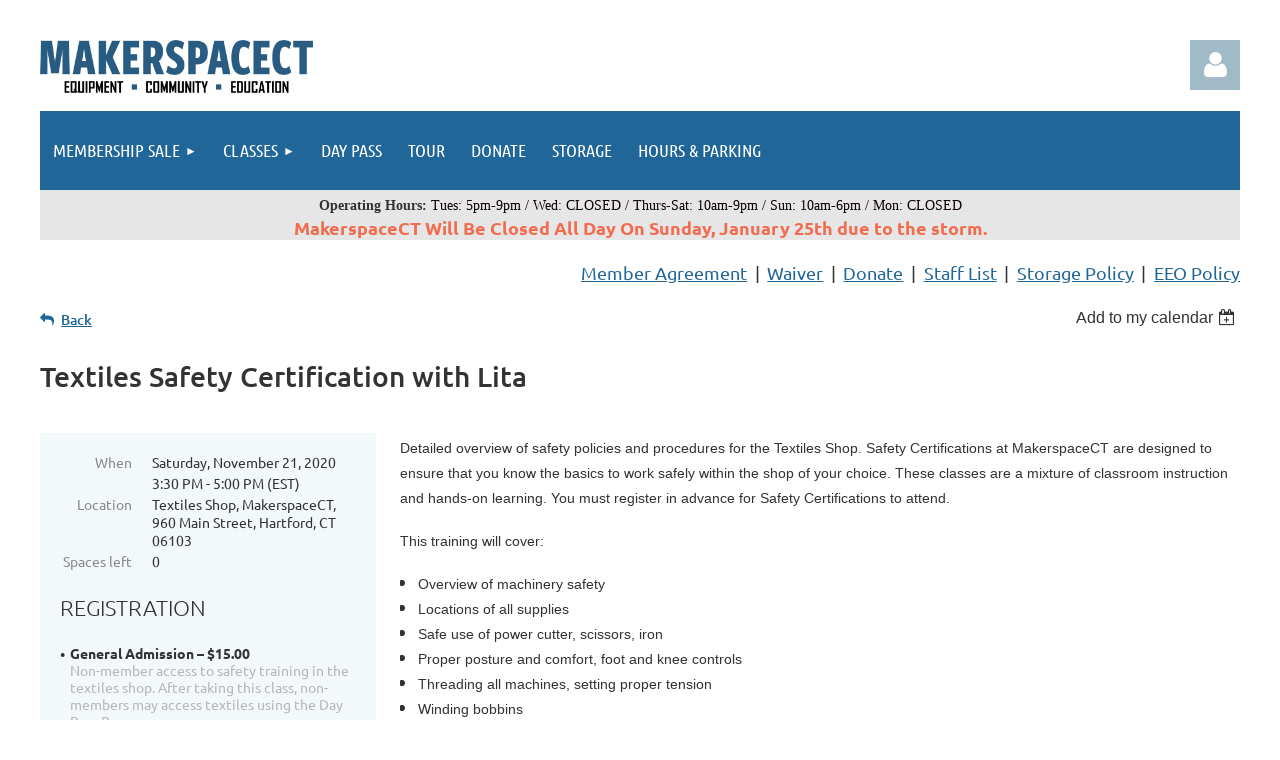

--- FILE ---
content_type: text/html; charset=utf-8
request_url: https://app.makerspacect.com/event-4051817
body_size: 11032
content:
<!DOCTYPE html>
<html lang="en" class="no-js ">
	<head id="Head1">
		<link rel="stylesheet" type="text/css" href="https://kit-pro.fontawesome.com/releases/latest/css/pro.min.css" />
<meta name="viewport" content="width=device-width, initial-scale=1.0">
<link href="https://sf.wildapricot.org/BuiltTheme/tinted_tiles_azure.v3.0/current/275141fa/Styles/combined.css" rel="stylesheet" type="text/css" /><link href="https://live-sf.wildapricot.org/WebUI/built9.12.1-8e232c8/scripts/public/react/index-84b33b4.css" rel="stylesheet" type="text/css" /><link href="https://live-sf.wildapricot.org/WebUI/built9.12.1-8e232c8/css/shared/ui/shared-ui-compiled.css" rel="stylesheet" type="text/css" /><script type="text/javascript" language="javascript" id="idJavaScriptEnvironment">var bonaPage_BuildVer='9.12.1-8e232c8';
var bonaPage_AdminBackendUrl = '/admin/';
var bonaPage_StatRes='https://live-sf.wildapricot.org/WebUI/';
var bonaPage_InternalPageType = { isUndefinedPage : false,isWebPage : false,isAdminPage : false,isDialogPage : false,isSystemPage : true,isErrorPage : false,isError404Page : false };
var bonaPage_PageView = { isAnonymousView : true,isMemberView : false,isAdminView : false };
var WidgetMode = 0;
var bonaPage_IsUserAnonymous = true;
var bonaPage_ThemeVer='275141fa00'; var bonaPage_ThemeId = 'tinted_tiles_azure.v3.0'; var bonaPage_ThemeVersion = '3.0';
var bonaPage_id='1075141'; version_id='';
if (bonaPage_InternalPageType && (bonaPage_InternalPageType.isSystemPage || bonaPage_InternalPageType.isWebPage) && window.self !== window.top) { var success = true; try { var tmp = top.location.href; if (!tmp) { top.location = self.location; } } catch (err) { try { if (self != top) { top.location = self.location; } } catch (err) { try { if (self != top) { top = self; } success = false; } catch (err) { success = false; } } success = false; } if (!success) { window.onload = function() { document.open('text/html', 'replace'); document.write('<ht'+'ml><he'+'ad></he'+'ad><bo'+'dy><h1>Wrong document context!</h1></bo'+'dy></ht'+'ml>'); document.close(); } } }
try { function waMetricsGlobalHandler(args) { if (WA.topWindow.waMetricsOuterGlobalHandler && typeof(WA.topWindow.waMetricsOuterGlobalHandler) === 'function') { WA.topWindow.waMetricsOuterGlobalHandler(args); }}} catch(err) {}
 try { if (parent && parent.BonaPage) parent.BonaPage.implementBonaPage(window); } catch (err) { }
try { document.write('<style type="text/css"> .WaHideIfJSEnabled, .HideIfJSEnabled { display: none; } </style>'); } catch(err) {}
var bonaPage_WebPackRootPath = 'https://live-sf.wildapricot.org/WebUI/built9.12.1-8e232c8/scripts/public/react/';</script><script type="text/javascript" language="javascript" src="https://live-sf.wildapricot.org/WebUI/built9.12.1-8e232c8/scripts/shared/bonapagetop/bonapagetop-compiled.js" id="idBonaPageTop"></script><script type="text/javascript" language="javascript" src="https://live-sf.wildapricot.org/WebUI/built9.12.1-8e232c8/scripts/public/react/index-84b33b4.js" id="ReactPublicJs"></script><script type="text/javascript" language="javascript" src="https://live-sf.wildapricot.org/WebUI/built9.12.1-8e232c8/scripts/shared/ui/shared-ui-compiled.js" id="idSharedJs"></script><script type="text/javascript" language="javascript" src="https://live-sf.wildapricot.org/WebUI/built9.12.1-8e232c8/General.js" id=""></script><script type="text/javascript" language="javascript" src="https://sf.wildapricot.org/BuiltTheme/tinted_tiles_azure.v3.0/current/275141fa/Scripts/combined.js" id=""></script><title>MakerspaceCT - Textiles Safety Certification with Lita</title>
<link rel="search" type="application/opensearchdescription+xml" title="app.makerspacect.com" href="/opensearch.ashx" /></head>
	<body id="PAGEID_1075141" class="publicContentView LayoutPlain">
<div class="mLayout layoutPlain" id="mLayout">

	<!-- content zone -->
	<div class="zonePlace zoneContent">
<div id="idPrimaryContentBlock1Content" data-componentId="Content" class="WaPlaceHolder WaPlaceHolderContent" style=""><div style=""><div id="id_125hxvg" data-componentId="125hxvg" class="WaLayoutContainerFirst" style=""><table cellspacing="0" cellpadding="0" class="WaLayoutTable" style=""><tr data-componentId="125hxvg_row" class="WaLayoutRow"><td id="id_BJuWSRO" data-componentId="BJuWSRO" class="WaLayoutItem" style="width:50%;"><div id="id_plpek1z" class="WaLayoutPlaceHolder placeHolderContainer" data-componentId="plpek1z" style=""><div style=""><div id="id_p4rnVHq" class="WaGadgetOnly WaGadgetContent  gadgetStyleNone" style="" data-componentId="p4rnVHq" ><div class="gadgetStyleBody gadgetContentEditableArea" style="" data-editableArea="0" data-areaHeight="auto">
<p><a href="/" target="_blank"><img src="/resources/Pictures/makerspacect-full-horizontal-logo.jpeg" alt="" title="" border="0" width="272.5" height="56"></a><br></p></div>
</div></div></div></td><td style="" data-componentId="BJuWSRO_separator" class="WaLayoutSeparator"><div style="width: inherit;"></div></td><td id="id_HELZ2CB" data-componentId="HELZ2CB" class="WaLayoutItem" style="width:50%;"><div id="id_fDuRMln" class="WaLayoutPlaceHolder placeHolderContainer" data-componentId="fDuRMln" style=""><div style=""><div id="id_AsrJrj6" class="WaGadgetOnly WaGadgetLoginForm  gadgetStyleNone" style="" data-componentId="AsrJrj6" ><div class="loginContainer alignRight">
			<div class="loginContainerInner">
				<a id="id_AsrJrj6_loginLink" class="loginLink">Log in</a>
				<div id="id_AsrJrj6_loginContainer" class="loginPanel">

					<div class="loginContainerForm oAuthIsfalse">
						<div class="loginContainerFormInner">
<form method="post" action="https://app.makerspacect.com/Sys/Login" id="id_AsrJrj6_form" class="generalLoginBox"  data-disableInAdminMode="true">
<input type="hidden" name="ReturnUrl" id="id_AsrJrj6_returnUrl" value="">
								<input type="hidden" name="CurrentUrl" id="id_AsrJrj6_currentUrl" value="/event-4051817">
								<input type="hidden" name="browserData" id="id_AsrJrj6_browserField">
<div class="loginUserName">
<div class="loginUserNameTextBox">
		<input name="email" type="text" maxlength="100" placeholder="Email"  id="id_AsrJrj6_userName" tabindex="1" class="emailTextBoxControl"/>
	</div>
</div><div class="loginPassword">
    <div class="loginPasswordTextBox">
		<div class="password-wrapper">
			<input 
				name="password" 
				type="password" 
placeholder="Password" 
				maxlength="50" 
				id="id_AsrJrj6_password" 
				tabindex="2" 
				class="passwordTextBoxControl" 
				autocomplete="off"
			/>
			<i class="fa fa-eye-slash toggle-password" toggle="#id_AsrJrj6_password"></i>
		</div>
    </div>
</div>
<script>
  if (!window.__passwordToggleInitialized) {
    window.__passwordToggleInitialized = true;

    $(document).ready(function () {
      $('.toggle-password').each(function () {
        const $icon = $(this);
        const selector = $icon.attr('toggle');
        if (!selector) return;

        const $input = selector.startsWith('#') ? $(selector) : $('#' + selector);
        if (!$input.length) return;

        $icon.on('click', function () {
          try {
            const inputEl = $input[0];
            const currentType = inputEl.getAttribute('type');

            if (currentType === 'password') {
              inputEl.setAttribute('type', 'text');
              $icon.removeClass('fa-eye-slash').addClass('fa-eye');
            } else {
              inputEl.setAttribute('type', 'password');
              $icon.removeClass('fa-eye').addClass('fa-eye-slash');
            }
          } catch (err) {
            console.warn('Password toggle error:', err.message);
          }
        });
      });
    });
  }
</script>
<div class="loginActionRememberMe">
		<input id="id_AsrJrj6_rememberMe" type="checkbox" name="rememberMe" tabindex="3" class="rememberMeCheckboxControl"/>
		<label for="id_AsrJrj6_rememberMe">Remember me</label>
	</div>
	  
             
    <input id="g-recaptcha-invisible_AsrJrj6" name="g-recaptcha-invisible" value="recaptcha" type="hidden"/> 
    <div id="recapcha_placeholder_AsrJrj6" style="display:none"></div>
    <span id="idReCaptchaValidator_AsrJrj6" errorMessage="Please verify that you are not a robot" style="display:none" validatorType="method" ></span>
    <script>
        $("#idReCaptchaValidator_AsrJrj6").on( "wavalidate", function(event, validationResult) {
            if (grecaptcha.getResponse(widgetId_AsrJrj6).length == 0){
                grecaptcha.execute(widgetId_AsrJrj6);	
                validationResult.shouldStopValidation = true;
                return;
            }

            validationResult.result = true;
        });
  
            var widgetId_AsrJrj6;

            var onloadCallback_AsrJrj6 = function() {
                // Renders the HTML element with id 'recapcha_placeholder_AsrJrj6' as a reCAPTCHA widget.
                // The id of the reCAPTCHA widget is assigned to 'widgetId_AsrJrj6'.
                widgetId_AsrJrj6 = grecaptcha.render('recapcha_placeholder_AsrJrj6', {
                'sitekey' : '6LfmM_UhAAAAAJSHT-BwkAlQgN0mMViOmaK7oEIV',
                'size': 'invisible',
                'callback': function(){
                    document.getElementById('g-recaptcha-invisible_AsrJrj6').form.submit();
                },
                'theme' : 'light'
            });
        };
    </script>
	
    <script src="https://www.google.com/recaptcha/api.js?onload=onloadCallback_AsrJrj6&render=explicit" async defer></script>

  
      <div class="loginAction">
	<input type="submit" name="ctl03$ctl02$loginViewControl$loginControl$Login" value="Log in" id="id_AsrJrj6_loginAction" onclick="if (!WA.isWidgetMode && !browserInfo.clientCookiesEnabled()) {alert('Warning: browser cookies disabled. Please enable them to use this website.'); return false;}" tabindex="4" class="loginButton loginButtonControl"/>
</div><div class="loginPasswordForgot">
		<a rel="nofollow" href="https://app.makerspacect.com/Sys/ResetPasswordRequest">Forgot password</a>
	</div>
</form></div>
					</div>

				</div>
			</div>
		</div>

<script>
	jq$(function()
	{
		var gadgetId = jq$('#id_AsrJrj6'),
			containerBox = gadgetId.find('.loginPanel'),
			loginLink = gadgetId.find('.loginLink'),
			transitionTime = 300;

		containerBox.isOpening = false;

		loginLink.on('click',function(e)
		{
			if ( containerBox.css("visibility") == 'visible' )
			{
				loginLink.removeClass('hover');
				containerBox.animate({ 'opacity': '0' }, transitionTime, function()
				{
					containerBox.css('visibility','hidden');
					containerBox.css('display','none');
				});
			}
			else
			{
				loginLink.addClass('hover');
				containerBox.isOpening = true;
				containerBox.css('display','block');
				containerBox.css('visibility','visible');
				containerBox.animate({ 'opacity': '1' }, transitionTime, function()
				{
					containerBox.isOpening = false;
				});
			}
		});

		containerBox.on('click', function(e)
		{
			e.stopPropagation();
		});

		jq$('body').on('click',function()
		{
			if ( containerBox.css("visibility") == 'visible' && !containerBox.isOpening )
			{
				loginLink.removeClass('hover');
				containerBox.animate({ 'opacity': '0' }, transitionTime, function()
				{
					containerBox.css('visibility','hidden');
					containerBox.css('display','none');
				});
			}
		});


		var browserField = document.getElementById('id_AsrJrj6' + '_browserField');

		if (browserField)
		{
			browserField.value = browserInfo.getBrowserCapabilitiesData();
		}

		jq$('#id_AsrJrj6' + '_form').FormValidate();
		jq$('.WaGadgetLoginForm form').attr('data-disableInAdminMode', 'false');
	});
	</script>
	
</div></div></div></td></tr></table> </div><div id="id_OZdLoXM" class="WaGadget WaGadgetMenuHorizontal  gadgetStyleNone" style="margin-top:0px;margin-right:0px;margin-bottom:0px;margin-left:0px;" data-componentId="OZdLoXM" ><div class="menuBackground"></div>
<div class="menuInner">
	<ul class="firstLevel">
<li class=" dir">
	<div class="item">
		<a href="https://app.makerspacect.com/" title="Membership Sale"><span>Membership Sale</span></a>
<ul class="secondLevel">
<li class=" ">
	<div class="item">
		<a href="https://app.makerspacect.com/all-access-holiday-sale-2022-2023" title="All-Access Monthly (38% discount)"><span>All-Access Monthly (38% discount)</span></a>
</div>
</li>
	
<li class=" ">
	<div class="item">
		<a href="https://app.makerspacect.com/one-shop-holiday-sale-2022-2023" title="One Shop+ Membership (47% discount)"><span>One Shop+ Membership (47% discount)</span></a>
</div>
</li>
	
<li class=" ">
	<div class="item">
		<a href="https://app.makerspacect.com/partnership-rate-holiday-sale-2022-2023" title="Partnership Rate (24% Discount)"><span>Partnership Rate (24% Discount)</span></a>
</div>
</li>
	
<li class=" ">
	<div class="item">
		<a href="https://app.makerspacect.com/family-membership-holiday-sale-2022-2023" title="Family Membership (33% discount)"><span>Family Membership (33% discount)</span></a>
</div>
</li>
	
<li class=" ">
	<div class="item">
		<a href="https://app.makerspacect.com/textiles-membership" title="Textiles+"><span>Textiles+</span></a>
</div>
</li>
	
</ul>
</div>
</li>
	
<li class=" dir">
	<div class="item">
		<a href="https://app.makerspacect.com/Classes" title="Classes"><span>Classes</span></a>
<ul class="secondLevel">
<li class=" ">
	<div class="item">
		<a href="https://app.makerspacect.com/Safety" title="Safety Certifications"><span>Safety Certifications</span></a>
</div>
</li>
	
<li class=" ">
	<div class="item">
		<a href="https://app.makerspacect.com/Welding" title="Welding"><span>Welding</span></a>
</div>
</li>
	
</ul>
</div>
</li>
	
<li class=" ">
	<div class="item">
		<a href="https://app.makerspacect.com/Digital-Day-Pass" title="Day Pass"><span>Day Pass</span></a>
</div>
</li>
	
<li class=" ">
	<div class="item">
		<a href="https://app.makerspacect.com/orientation" title="Tour"><span>Tour</span></a>
</div>
</li>
	
<li class=" ">
	<div class="item">
		<a href="https://app.makerspacect.com/Donate" title="Donate"><span>Donate</span></a>
</div>
</li>
	
<li class=" ">
	<div class="item">
		<a href="https://app.makerspacect.com/storage" title="storage"><span>storage</span></a>
</div>
</li>
	
<li class=" ">
	<div class="item">
		<a href="https://app.makerspacect.com/Parking" title="Hours &amp; Parking"><span>Hours &amp; Parking</span></a>
</div>
</li>
	
</ul>
</div>


<script type="text/javascript">

	jq$(function()
	{

		WebFont.load({
			custom: {
				families: ['Ubuntu', 'Ubuntu condensed']
			},
			active: function()
			{
				resizeMenu();
			}
		});


		var gadgetHorMenu = jq$('#id_OZdLoXM'),
			gadgetHorMenuContainer = gadgetHorMenu.find('.menuInner'),
			firstLevelMenu = gadgetHorMenu.find('ul.firstLevel'),
			holderInitialMenu = firstLevelMenu.children(),
			outsideItems = null,
			phantomElement = '<li class="phantom"><div class="item"><a href="#"><span>&#x2261;</span></a><ul class="secondLevel"></ul></div></li>',
			placeHolder = gadgetHorMenu.parents('.WaLayoutPlaceHolder'),
			placeHolderId = placeHolder && placeHolder.attr('data-componentId'),
			mobileState = false,
			isTouchSupported = !!(('ontouchstart' in window) || (window.DocumentTouch && document instanceof DocumentTouch) || (navigator.msPointerEnabled && navigator.msMaxTouchPoints));


		function resizeMenu()
		{
			var i,
				len,
				fitMenuWidth = 0,
				menuItemPhantomWidth = 80;

			firstLevelMenu.html( holderInitialMenu).removeClass('adapted').css({ width: 'auto' }); // restore initial menu

			if( firstLevelMenu.width() > gadgetHorMenuContainer.width() ) // if menu oversize
			{
				menuItemPhantomWidth = firstLevelMenu.addClass('adapted').append( phantomElement).children('.phantom').width();

				for( i = 0, len = holderInitialMenu.size(); i <= len; i++ )
				{
					fitMenuWidth += jq$( holderInitialMenu.get(i) ).width();

					if( fitMenuWidth + menuItemPhantomWidth > gadgetHorMenuContainer.width() )
					{
						outsideItems = firstLevelMenu.children(':gt('+(i-1)+'):not(.phantom)').remove();
						firstLevelMenu.find('.phantom > .item > ul').append( outsideItems);
						gadgetHorMenuContainer.css('overflow','visible');
						break;
					}
				}
				gadgetHorMenu.find('.phantom > .item > a').click(function(){ return false; });
			}

			disableFirstTouch();

			firstLevelMenu.css( 'width', '' ); // restore initial menu width
			firstLevelMenu.children().removeClass('last-child').eq(-1).addClass('last-child'); // add last-child mark
		}

		jq$(window).resize(function()
		{
			resizeMenu();
		});

		function onLayoutColumnResized(sender, args)
		{
			args = args || {};

			if (placeHolderId && (placeHolderId == args.leftColPlaceHolderId || placeHolderId == args.rightColPlaceHolderId))
			{
				resizeMenu();
			}
		}

		BonaPage.addPageStateHandler(BonaPage.PAGE_PARSED, function() { WA.Gadgets.LayoutColumnResized.addHandler(onLayoutColumnResized); });
		BonaPage.addPageStateHandler(BonaPage.PAGE_UNLOADED, function() { WA.Gadgets.LayoutColumnResized.removeHandler(onLayoutColumnResized); });


        function disableFirstTouch()
        {
          if (!isTouchSupported) return;

          jq$('#id_OZdLoXM').find('.menuInner li.dir > .item > a').on( 'click', function(event)
          {
            if( !this.touchCounter )
              this.touchCounter = 0;

            if( this.touchCounter >= 1 )
            {
              this.touchCounter = 0;
              return true;
            }
            this.touchCounter++;

            if (!mobileState)
            {
              WA.stopEventDefault(event);
            }
          });

          jq$('#id_OZdLoXM').find('.menuInner li.dir > .item > a').on( 'mouseout', function(event)
          {
            if( !this.touchCounter )
              this.touchCounter = 0;
            this.touchCounter = 0;
          });
        }

        disableFirstTouch();
	});
</script></div><div id="id_8fToAcW" class="WaGadget WaGadgetContent  gadgetStyleNone" style="background-color:#E6E6E6;" data-componentId="8fToAcW" ><div class="gadgetStyleBody gadgetContentEditableArea" style="" data-editableArea="0" data-areaHeight="auto">
<div align="center" style="">
  <font style="font-size: 14px;" face="Verdana"><strong>Operating Hours:</strong></font> <font style="font-size: 14px;" face="Verdana"><font color="#0D0101">Tues: 5pm-9pm / Wed: CLOSED / Thurs-Sat: 10am-9pm / Sun: 10am-6pm / Mon: CLOSED</font></font>
</div><strong><div align="center"><strong><font color="#f26c4f">MakerspaceCT Will Be Closed All Day On Sunday, January 25th due to the storm.</font></strong></div></strong></div>
</div><div id="id_1LjVqIW" class="WaGadget WaGadgetCustomMenu  menuStyleNone" style="" data-componentId="1LjVqIW" ><div class="gadgetStyleBody " style=""  data-areaHeight="auto">
<ul class="orientationHorizontal alignRight">

<li>
			<a href="https://app.makerspacect.com/resources/MCT-MAKERSPACECT-membership-agreement.pdf" title="Member Agreement">Member Agreement</a>
		</li>
<li>
			<a href="https://app.makerspacect.com/resources/MCT-MAKERSPACECT%20-%20waiver%20of%20liability%20on%20letterhead%20COVID-19%20Additions.pdf" title="Waiver">Waiver</a>
		</li>
<li>
			<a href="https://secure.qgiv.com/for/makerspacect/" title="Donate">Donate</a>
		</li>
<li>
			<a href="/staff" title="Staff List">Staff List</a>
		</li>
<li>
			<a href="https://app.makerspacect.com/storage-policy/" title="Storage Policy">Storage Policy</a>
		</li>
<li>
			<a href="https://app.makerspacect.com/resources/Membership%20Equal%20Opportunity%20Policy%20-%20McEIVR%20Inc.pdf" title="EEO Policy">EEO Policy</a>
		</li>
</ul>

</div>
<script type="text/javascript">
	jq$(function()
	{
		var customMenu = jq$('#id_1LjVqIW');

		customMenu.find('ul.orientationHorizontal').parents('.WaGadgetCustomMenu').addClass('customMenuHorizontal');
		customMenu.find('ul.orientationVertical').parents('.WaGadgetCustomMenu').addClass('customMenuVertical');

		customMenu.find('ul.alignLeft').parents('.WaGadgetCustomMenu').addClass('customMenuAlignLeft');
		customMenu.find('ul.alignCenter').parents('.WaGadgetCustomMenu').addClass('customMenuAlignCenter');
		customMenu.find('ul.alignRight').parents('.WaGadgetCustomMenu').addClass('customMenuAlignRight');

		customMenu.find('ul').wrap('<div class="outerContainer"></div>').before('<div class="toggleButton"></div>').wrap('<div class="container"></div>');

		var customMenuWidth = jq$('ul', customMenu).width(),
			customMenuHeight = jq$('ul', customMenu).height(),
			transitionTime = 300,
			animateOptionsToOpen,
			animateOptionsToClose,
			layoutType = ( customMenu.hasClass('customMenuHorizontal') ? 'horizontal' : 'vertical' ),
			menuContainer = customMenu.find('.container');

		customMenu.find('.toggleButton').toggle(function()
		{
			$(this).addClass('expandedState');
			getSize();
			setTypeAnimation();
			menuContainer.animate( animateOptionsToOpen, transitionTime );
		}, function()
		{
			$(this).removeClass('expandedState');
			getSize();
			setTypeAnimation();
			menuContainer.animate( animateOptionsToClose, transitionTime );
		});


		function getSize()
		{
			customMenuWidth = jq$('ul', customMenu).width();
			customMenuHeight = jq$('ul', customMenu).height();
		}

		function setTypeAnimation()
		{
			if( layoutType == 'horizontal' )
			{
				animateOptionsToOpen = { 'width': (customMenuWidth+'px') };
				animateOptionsToClose = { 'width': '0' };
			}

			if( layoutType == 'vertical' )
			{
				animateOptionsToOpen = { 'height': (customMenuHeight+'px') };
				animateOptionsToClose = { 'height': '0' };
			}
		}
	});
</script>





</div><div id="id_HhQLXFX" data-componentId="HhQLXFX" class="WaLayoutContainer" style="margin-top:0px;margin-right:0px;margin-bottom:0px;margin-left:0px;"><table cellspacing="0" cellpadding="0" class="WaLayoutTable" style=""><tr data-componentId="HhQLXFX_row" class="WaLayoutRow"><td id="id_agI2qwp" data-componentId="agI2qwp" class="WaLayoutItem" style="width:78%;"></td><td style="width:0px;display:none;" data-componentId="agI2qwp_separator" class="WaLayoutSeparator"><div style="width: inherit;"></div></td><td id="id_BR2XDFL" data-componentId="BR2XDFL" class="WaLayoutItem" style="width:22%;"></td></tr></table> </div><div id="id_HdIIETy" class="WaGadget WaGadgetEvents  gadgetStyleNone WaGadgetEventsStateDetails" style="" data-componentId="HdIIETy" >



<form method="post" action="" id="form">
<div class="aspNetHidden">
<input type="hidden" name="__VIEWSTATE" id="__VIEWSTATE" value="gYedSt1ltV8M+zOYvJ9FaCZXtEJQJ5YhSw7C4yDwfpJ2vnxzfqzrjFWFpKq6VVH5N+imGzlo7QivqSA5qUZp9enELMGw0qk4RNhxmdLmm22/RB+v21Ln2lrSMAKVAjperSsUIPbc1+jN29V/F6kUvKxVxE8z6jS51kZAHq9JaMmCv0GZMOtllAt5JFY8RmTR8GxfyvW6WeIzArULFT/5pB0hHSW0KOc6QxGHqKRhd1V8pocnTGoHr6FHTZKqYIzq6lwxKqZNQrGKr5X2FD79uprCR5rjmSHEn57RTMx6GF7OMsvy" />
</div>

    
    <input type="hidden" name="FunctionalBlock1$contentModeHidden" id="FunctionalBlock1_contentModeHidden" value="1" />



       
  <div id="idEventsTitleMainContainer" class="pageTitleOuterContainer">
    <div id="idEventBackContainer" class="pageBackContainer">
      <a id="FunctionalBlock1_ctl00_eventPageViewBase_ctl00_ctl00_back" class="eventBackLink" href="javascript: history.back();">Back</a>
    </div>
      
    <div id="idEventViewSwitcher" class="pageViewSwitcherOuterContainer">
      
<div class="cornersContainer"><div class="topCorners"><div class="c1"></div><div class="c2"></div><div class="c3"></div><div class="c4"></div><div class="c5"></div></div></div>
  <div class="pageViewSwitcherContainer"><div class="d1"><div class="d2"><div class="d3"><div class="d4"><div class="d5"><div class="d6"><div class="d7"><div class="d8"><div class="d9"><div class="inner">
    <div id="init-add-event-to-calendar-dropdown-4051817" class="semantic-ui" style="color: inherit; background: transparent;"></div>
    <script>
      function initAddEventToCalendarDropDown4051817()
      {
        if (typeof window.initAddEventToCalendarDropDown !== 'function') { return; }
      
        const domNodeId = 'init-add-event-to-calendar-dropdown-4051817';
        const event = {
          id: '4051817',
          title: 'Textiles Safety Certification with Lita',
          description: 'Detailed overview of safety policies and procedures for the Textiles Shop. Safety Certifications at MakerspaceCT are designed to ensure that you know the basics to work safely within the shop of your choice. These classes are a mixture of classroom instruction and hands-on learning. You must register in advance for Safety Certifications to attend.    This training will cover:        * Overview of machinery safety            * Locations of all supplies            * Safe use of power cutter, scissors, iron            * Proper posture and comfort, foot and knee controls            * Threading all machines, setting proper tension            * Winding bobbins            * Changing needles            * Instructor demonstrates each machine of the machines      In order to comply with physical distancing and occupancy requirements, sewing programs at MakerspaceCT are currently limited to no more than three (3) participants at a time.      NOTE: Members and non-members may take the Textiles Safety Certification class. Non-members must sign the liability waiver.        '.replace(/\r+/g, ''),
          location: 'Textiles Shop, MakerspaceCT, 960 Main Street, Hartford, CT 06103',
          url: window.location.href,
          allDay: 'True' === 'False',
          start: '2020-11-21T20:30:00Z', 
          end: '2020-11-21T22:00:00Z',
          sessions: [{"title":"Textiles Safety Certification with Lita","start":"2020-11-21T20:30:00Z","end":"2020-11-21T22:00:00Z","allDay":false}]
        };
      
        window.initAddEventToCalendarDropDown(event, domNodeId);
      }    
    
      window.BonaPage.addPageStateHandler(window.BonaPage.PAGE_PARSED, initAddEventToCalendarDropDown4051817);

    </script>
  </div></div></div></div></div></div></div></div></div></div></div>
<div class="cornersContainer"><div class="bottomCorners"><div class="c5"></div><div class="c4"></div><div class="c3"></div><div class="c2"></div><div class="c1"></div></div></div>

    </div>
    <div class="pageTitleContainer eventsTitleContainer">
      <h1 class="pageTitle SystemPageTitle">
        Textiles Safety Certification with Lita
      </h1>
    </div>
  </div>
      

      


<div class="boxOuterContainer boxBaseView"><div class="cornersContainer"><div class="topCorners"><div class="c1"></div><div class="c2"></div><div class="c3"></div><div class="c4"></div><div class="c5"></div><!--[if gt IE 6]><!--><div class="r1"><div class="r2"><div class="r3"><div class="r4"><div class="r5"></div></div></div></div></div><!--<![endif]--></div></div><div  class="boxContainer"><div class="d1"><div class="d2"><div class="d3"><div class="d4"><div class="d5"><div class="d6"><div class="d7"><div class="d8"><div class="d9"><div class="inner">
      
    <div class="boxBodyOuterContainer"><div class="cornersContainer"><div class="topCorners"><div class="c1"></div><div class="c2"></div><div class="c3"></div><div class="c4"></div><div class="c5"></div><!--[if gt IE 6]><!--><div class="r1"><div class="r2"><div class="r3"><div class="r4"><div class="r5"></div></div></div></div></div><!--<![endif]--></div></div><div  class="boxBodyContainer"><div class="d1"><div class="d2"><div class="d3"><div class="d4"><div class="d5"><div class="d6"><div class="d7"><div class="d8"><div class="d9"><div class="inner">
          
        <div class="boxBodyInfoOuterContainer boxBodyInfoViewFill"><div class="cornersContainer"><div class="topCorners"><div class="c1"></div><div class="c2"></div><div class="c3"></div><div class="c4"></div><div class="c5"></div><!--[if gt IE 6]><!--><div class="r1"><div class="r2"><div class="r3"><div class="r4"><div class="r5"></div></div></div></div></div><!--<![endif]--></div></div><div  class="boxBodyInfoContainer"><div class="d1"><div class="d2"><div class="d3"><div class="d4"><div class="d5"><div class="d6"><div class="d7"><div class="d8"><div class="d9"><div class="inner">
              
            

<div class="boxInfoContainer">
  <ul class="boxInfo">
    <li class="eventInfoStartDate">
      <label class="eventInfoBoxLabel">When</label>
      <div class="eventInfoBoxValue"><strong>Saturday, November 21, 2020</strong></div>
    </li>
    <li id="FunctionalBlock1_ctl00_eventPageViewBase_ctl00_ctl00_eventInfoBox_startTimeLi" class="eventInfoStartTime">
      <label class="eventInfoBoxLabel">&nbsp;</label>
      <div class="eventInfoBoxValue"><span><div id="FunctionalBlock1_ctl00_eventPageViewBase_ctl00_ctl00_eventInfoBox_startTimeLocalizePanel" client-tz-item="America/New_York" client-tz-formatted=" (EST)">
	3:30 PM - 5:00 PM
</div></span></div>
    </li>
    
    
    
    
    <li id="FunctionalBlock1_ctl00_eventPageViewBase_ctl00_ctl00_eventInfoBox_locationLi" class="eventInfoLocation">
      <label class="eventInfoBoxLabel">Location</label>
      <div class="eventInfoBoxValue"><span>Textiles Shop, MakerspaceCT, 960 Main Street, Hartford, CT 06103</span></div>
    </li>
    <li id="FunctionalBlock1_ctl00_eventPageViewBase_ctl00_ctl00_eventInfoBox_ticketsLeft" class="eventInfoSpacesLeft">
      <label class="eventInfoBoxLabel">Spaces left</label>
      <div class="eventInfoBoxValue"><span>0</span></div>
    </li>
    
  </ul>
</div>

            
<div class="registrationInfoContainer">
  
    <h4 id="idRegistrationInfo" class="infoTitle">Registration</h4>
    <div class="infoText"></div>
  
  
    <ul class="registrationInfo">
  
    <li id="FunctionalBlock1_ctl00_eventPageViewBase_ctl00_ctl00_eventRegistrationTypesView_registrationTypesRepeater_ctl01_regTypeLi">
      <label class="regTypeLiLabel">
        <strong>
          General Admission – $15.00
        </strong>
        
        
      </label>
      <div class="regTypeLiValue">
        <span class="regTypeLiValueSpan">
          Non-member access to safety training in the textiles shop. After taking this class, non-members may access textiles using the Day Pass Program.
        </span>
      </div>
    </li>
  
    <li id="FunctionalBlock1_ctl00_eventPageViewBase_ctl00_ctl00_eventRegistrationTypesView_registrationTypesRepeater_ctl02_regTypeLi" class="disabled" title="Available for: Founder&#39;s Circle, All Access Monthly, Education Membership, All Access, One Shop, Full Week, Kaman Corporate Membership, All Access Weekends, One Shop, Weekend Only, Free Membership (SA - Unlisted), All Access Monthly (20% Discount), Innovation Cohort 2019-2020, Tech For Teachers, One Shop, Full Week (20% Discount), All Access Monthly Family Membership, All Shop, Weekend Only (20% off), All Access Monthly (MakeHartford), Innovation Cohort (Winter 2020), Gaylord Specialty Healthcare Corporate Membership Program, Athena&#39;s Warriors (TEAM 3182) Club Membership
">
      <label class="regTypeLiLabel">
        <strong>
          Members Only Access
        </strong>
        
        
      </label>
      <div class="regTypeLiValue">
        <span class="regTypeLiValueSpan">
          
        </span>
      </div>
    </li>
  
    </ul>  
  
</div>

              
            
              
            <div id="FunctionalBlock1_ctl00_eventPageViewBase_ctl00_ctl00_regTypeHr" class="regTypeHr" style="clear: both;"><hr /></div>

            
                
            
<div class="boxActionContainer">
  <div class="inner">
    
    
    
    
      <div class="infoRegistrationIsClosed">Registration is closed</div>
    
    
  </div>
</div>
              
          <div class="clearEndContainer"></div></div></div></div></div></div></div></div></div></div></div></div><div class="cornersContainer"><div class="bottomCorners"><!--[if gt IE 6]><!--><div class="r1"><div class="r2"><div class="r3"><div class="r4"><div class="r5"></div></div></div></div></div><!--<![endif]--><div class="c5"></div><div class="c4"></div><div class="c3"></div><div class="c2"></div><div class="c1"></div></div></div></div>

          <div class="boxBodyContentOuterContainer"><div class="cornersContainer"><div class="topCorners"><div class="c1"></div><div class="c2"></div><div class="c3"></div><div class="c4"></div><div class="c5"></div><!--[if gt IE 6]><!--><div class="r1"><div class="r2"><div class="r3"><div class="r4"><div class="r5"></div></div></div></div></div><!--<![endif]--></div></div><div  class="boxBodyContentContainer fixedHeight"><div class="d1"><div class="d2"><div class="d3"><div class="d4"><div class="d5"><div class="d6"><div class="d7"><div class="d8"><div class="d9"><div class="inner gadgetEventEditableArea">
                  <p style=""><span style="background-color: rgb(255, 255, 255);"><font face="Helvetica" style="font-size: 14px;">Detailed overview of safety policies and procedures for the Textiles Shop.&nbsp;Safety Certifications at MakerspaceCT are designed to ensure that you know the basics to work safely within the shop of your choice. These classes are a mixture of classroom instruction and hands-on learning. You must register in advance for Safety Certifications to attend.</font></span></p>

<p style=""><span style="background-color: rgb(255, 255, 255);"><font face="Helvetica" style="font-size: 14px;">This training will cover:</font></span></p>

<ul>
  <li><font face="Helvetica" style="font-size: 14px;">Overview of machinery safety</font></li>

  <li><font face="Helvetica" style="font-size: 14px;">Locations of all supplies</font></li>

  <li><font face="Helvetica" style="font-size: 14px;">Safe use of power cutter, scissors, iron</font></li>

  <li><font face="Helvetica" style="font-size: 14px;">Proper posture and comfort, foot and knee controls</font></li>

  <li><font face="Helvetica" style="font-size: 14px;">Threading all machines, setting proper tension</font></li>

  <li><font face="Helvetica" style="font-size: 14px;">Winding bobbins</font></li>

  <li><font face="Helvetica" style="font-size: 14px;">Changing needles</font></li>

  <li><font face="Helvetica" style="font-size: 14px;">Instructor demonstrates each machine of the machines</font></li>
</ul>

<p style=""><span style="background-color: rgb(255, 255, 255);"><font face="Helvetica" style="font-size: 14px;"><span style="background-color: rgb(255, 255, 255);"><font>In order to comply with physical distancing and occupancy requirements, sewing programs at MakerspaceCT are currently limited to no more than three (3) participants at a time.</font></span><br></font></span></p>

<p style=""><span style="background-color: rgb(255, 255, 255);"><font face="Helvetica" style="font-size: 14px;">NOTE: Members and non-members may take the Textiles Safety Certification class.&nbsp;<span style="background-color: rgb(255, 255, 255);"><font face="Helvetica" style="">Non-members must sign the liability waiver.</font></span></font></span></p>

<p style="font-size: 14px;"><br></p>
              <div class="clearEndContainer"></div></div></div></div></div></div></div></div></div></div></div></div><div class="cornersContainer"><div class="bottomCorners"><!--[if gt IE 6]><!--><div class="r1"><div class="r2"><div class="r3"><div class="r4"><div class="r5"></div></div></div></div></div><!--<![endif]--><div class="c5"></div><div class="c4"></div><div class="c3"></div><div class="c2"></div><div class="c1"></div></div></div></div>
        
      <div class="clearEndContainer"></div></div></div></div></div></div></div></div></div></div></div></div><div class="cornersContainer"><div class="bottomCorners"><!--[if gt IE 6]><!--><div class="r1"><div class="r2"><div class="r3"><div class="r4"><div class="r5"></div></div></div></div></div><!--<![endif]--><div class="c5"></div><div class="c4"></div><div class="c3"></div><div class="c2"></div><div class="c1"></div></div></div></div>
       
  <div class="clearEndContainer"></div></div></div></div></div></div></div></div></div></div></div></div><div class="cornersContainer"><div class="bottomCorners"><!--[if gt IE 6]><!--><div class="r1"><div class="r2"><div class="r3"><div class="r4"><div class="r5"></div></div></div></div></div><!--<![endif]--><div class="c5"></div><div class="c4"></div><div class="c3"></div><div class="c2"></div><div class="c1"></div></div></div></div>



<script>
    var isBatchWizardRegistration = false;
    if (isBatchWizardRegistration) 
    {
        var graphqlOuterEndpoint = '/sys/api/graphql';;
        var batchEventRegistrationWizard = window.createBatchEventRegistrationWizard(graphqlOuterEndpoint);
        
        batchEventRegistrationWizard.openWizard({
            eventId: 4051817
        });
    }
</script>

 

  
<div class="aspNetHidden">

	<input type="hidden" name="__VIEWSTATEGENERATOR" id="__VIEWSTATEGENERATOR" value="2AE9EEA8" />
</div></form></div><div id="id_VqxCCAu" class="WaGadget WaGadgetContent  gadgetStyleNone" style="background-color:#CEE3F2;" data-componentId="VqxCCAu" ><div class="gadgetStyleBody gadgetContentEditableArea" style="padding-top:5px;padding-right:5px;padding-bottom:5px;padding-left:5px;" data-editableArea="0" data-areaHeight="auto">
<p style="" align="center"><font face="Ubuntu"><span style=""><font style="font-size: 15px;" color="#FF6600"><strong>HEALTH &amp; SAFETY:</strong></font></span><span style=""><font style="font-size: 15px;" color="#0D0101">&nbsp;Our facility is mask-optional as of Friday, April 1, 2022. Please&nbsp;</font></span><a href="https://makerspacect.com/health-and-safety-update-april-2022/?customize_changeset_uuid=6a05a494-b87b-4e30-b0a4-c71cd8337520&amp;customize_autosaved=on&amp;customize_messenger_channel=preview-20" style=""><font style="font-size: 15px;" color="#3D3D3D">click here</font></a><span style=""><font style="font-size: 15px;" color="#0D0101">&nbsp;for more info.</font></span></font></p></div>
</div><div id="id_RxIi1fL" data-componentId="RxIi1fL" class="WaLayoutContainer" style=""><table cellspacing="0" cellpadding="0" class="WaLayoutTable" style=""><tr data-componentId="RxIi1fL_row" class="WaLayoutRow"><td id="id_FSJENSF" data-componentId="FSJENSF" class="WaLayoutItem" style="width:50%;"><div id="id_mcJB1K7" class="WaLayoutPlaceHolder placeHolderContainer" data-componentId="mcJB1K7" style=""><div style=""><div id="id_oR6Ozzj" class="WaGadgetOnly WaGadgetContent  gadgetStyleNone" style="" data-componentId="oR6Ozzj" ><div class="gadgetStyleBody gadgetContentEditableArea" style="padding-right:10px;padding-left:10px;" data-editableArea="0" data-areaHeight="auto">
<p style="margin-bottom: 0px !important;">MakerspaceCT is a program of McEivr, Inc., a 501(c)3 nonprofit. Please&nbsp;<strong><a href="https://makerspacect.org/donate/" target="_blank">Donate Now</a></strong> To Help Support Our Mission.</p></div>
</div></div></div></td><td style="" data-componentId="FSJENSF_separator" class="WaLayoutSeparator"><div style="width: inherit;"></div></td><td id="id_xtlvwhn" data-componentId="xtlvwhn" class="WaLayoutItem" style="width:50%;"><div id="id_8upAiov" class="WaLayoutPlaceHolder placeHolderContainer" data-componentId="8upAiov" style=""><div style=""><div id="id_xWGBjiT" class="WaGadgetOnly WaGadgetContent  gadgetStyleNone" style="" data-componentId="xWGBjiT" ><div class="gadgetStyleBody gadgetContentEditableArea" style="padding-right:10px;padding-left:20px;" data-editableArea="0" data-areaHeight="auto">
<p style="margin-bottom: 0px !important;"><strong>Location: </strong>36 Talcott Street, Hartford, CT 06103</p><p style="margin-top: 0px !important;"><strong>Phone: </strong>860-619-MAKE.&nbsp; <strong>Email: </strong><a href="mailto:info@makerspacect.com" target="_blank">info@makerspacect.com</a></p></div>
</div></div></div></td></tr></table> </div><div id="id_yBAmqr2" data-componentId="yBAmqr2" class="WaLayoutContainerLast" style=""><table cellspacing="0" cellpadding="0" class="WaLayoutTable" style=""><tr data-componentId="yBAmqr2_row" class="WaLayoutRow"><td id="id_gAyvOZT" data-componentId="gAyvOZT" class="WaLayoutItem" style="width:31%;"><div id="id_VmGhtz6" class="WaLayoutPlaceHolder placeHolderContainer" data-componentId="VmGhtz6" style=""><div style=""><div id="id_6HOHSGC" class="WaGadgetOnly WaGadgetSocialProfile  gadgetThemeStyle2" style="margin-top:0px;margin-right:0px;margin-bottom:0px;margin-left:0px;" data-componentId="6HOHSGC" ><div class="gadgetStyleTitle" style=" "><h4 class="gadgetTitleH4">
Follow Us On Social Media:</h4></div>
<div class="gadgetStyleBody " style=""  data-areaHeight="auto">
<ul class="orientationHorizontal  alignLeft" >


<li>
				<a href="https://www.facebook.com/makerspacect" title="Facebook" class="Facebook" target="_blank"></a>
			</li>
<li>
				<a href="https://x.com/wildapricot" title="X" class="X" target="_blank"></a>
			</li>
<li>
				<a href="http://www.linkedin.com/company/makerspacect" title="LinkedIn" class="LinkedIn" target="_blank"></a>
			</li>
<li>
				<a href="https://www.youtube.com/channel/UC4dlBanUSuYKh2gb6SnFBDA" title="YouTube" class="YouTube" target="_blank"></a>
			</li>
<li>
				<a href="https://www.instagram.com/makerspacect/" title="Instagram" class="Instagram" target="_blank"></a>
			</li>
		
</ul>

</div>
</div></div></div></td><td style="" data-componentId="gAyvOZT_separator" class="WaLayoutSeparator"><div style="width: inherit;"></div></td><td id="id_fgSpdkY" data-componentId="fgSpdkY" class="WaLayoutItem" style="width:33%;"><div id="id_4LcczuY" class="WaLayoutPlaceHolder placeHolderContainer" data-componentId="4LcczuY" style=""><div style=""><div id="id_Sddw7B1" class="WaGadgetOnly WaGadgetContent  gadgetStyleNone" style="" data-componentId="Sddw7B1" ><div class="gadgetStyleBody gadgetContentEditableArea" style="" data-editableArea="0" data-areaHeight="auto">
<div align="center"><a href="https://g.page/r/CeuhRtsdBWnKEBA" target="_blank"><img src="/resources/Pictures/Click-here-teo-leave-us-a-review-on-Google-sm.png" alt="" title="" border="0" width="393" height="132"></a></div></div>
</div></div></div></td><td style="" data-componentId="fgSpdkY_separator" class="WaLayoutSeparator"><div style="width: inherit;"></div></td><td id="id_vtQVaNy" data-componentId="vtQVaNy" class="WaLayoutItem" style="width:35%;"><div id="id_dbnUoFh" class="WaLayoutPlaceHolder placeHolderContainer" data-componentId="dbnUoFh" style=""><div style=""><div id="id_h8snmYZ" class="WaGadgetOnly WaGadgetContent  gadgetStyleNone" style="" data-componentId="h8snmYZ" ><div class="gadgetStyleBody gadgetContentEditableArea" style="" data-editableArea="0" data-areaHeight="auto">
<p><strong><em>Holiday schedule:</em></strong></p>

<p style="margin-bottom: 0px !important;">Sat, July 4, 2026: CLOSED FOR INDEPENDENCE DAY</p>
<p style="margin-top: 0px !important; margin-bottom: 0px !important;">Thu, Nov 26, 2026: CLOSED FOR THANKSGIVING</p>
<p style="margin-top: 0px !important; margin-bottom: 0px !important;">Thu, Dec 24, 2026: CLOSED FOR CHRISTMAS EVE</p>
<p style="margin-top: 0px !important; margin-bottom: 0px !important;">Fri, Dec 25, 2026: CLOSED FOR CHRISTMAS DAY</p>
<p style="margin-top: 0px !important; margin-bottom: 0px !important;">Thu, Dec 31, 2026: CLOSED FOR NEW YEAR&#8217;S EVE</p>
<p style="margin-top: 0px !important;">Fri, Jan 1, 2027: CLOSED FOR NEW YEAR&#8217;S DAY</p></div>
</div></div></div></td></tr></table> </div></div>
</div></div>
	<!-- /content zone -->

<!-- footer zone -->
			<div class="zonePlace zoneWAbranding">
				<div class="WABranding">
<div id="idFooterPoweredByContainer">
	<span id="idFooterPoweredByWA">
Powered by <a href="http://www.wildapricot.com" target="_blank">Wild Apricot</a> Membership Software</span>
</div>
</div>
			</div>
		<!-- /footer zone -->
</div></body>
</html>
<script type="text/javascript">if (window.BonaPage && BonaPage.setPageState) { BonaPage.setPageState(BonaPage.PAGE_PARSED); }</script>

--- FILE ---
content_type: text/html; charset=utf-8
request_url: https://www.google.com/recaptcha/api2/anchor?ar=1&k=6LfmM_UhAAAAAJSHT-BwkAlQgN0mMViOmaK7oEIV&co=aHR0cHM6Ly9hcHAubWFrZXJzcGFjZWN0LmNvbTo0NDM.&hl=en&v=N67nZn4AqZkNcbeMu4prBgzg&theme=light&size=invisible&anchor-ms=20000&execute-ms=30000&cb=jhym39p079xa
body_size: 49487
content:
<!DOCTYPE HTML><html dir="ltr" lang="en"><head><meta http-equiv="Content-Type" content="text/html; charset=UTF-8">
<meta http-equiv="X-UA-Compatible" content="IE=edge">
<title>reCAPTCHA</title>
<style type="text/css">
/* cyrillic-ext */
@font-face {
  font-family: 'Roboto';
  font-style: normal;
  font-weight: 400;
  font-stretch: 100%;
  src: url(//fonts.gstatic.com/s/roboto/v48/KFO7CnqEu92Fr1ME7kSn66aGLdTylUAMa3GUBHMdazTgWw.woff2) format('woff2');
  unicode-range: U+0460-052F, U+1C80-1C8A, U+20B4, U+2DE0-2DFF, U+A640-A69F, U+FE2E-FE2F;
}
/* cyrillic */
@font-face {
  font-family: 'Roboto';
  font-style: normal;
  font-weight: 400;
  font-stretch: 100%;
  src: url(//fonts.gstatic.com/s/roboto/v48/KFO7CnqEu92Fr1ME7kSn66aGLdTylUAMa3iUBHMdazTgWw.woff2) format('woff2');
  unicode-range: U+0301, U+0400-045F, U+0490-0491, U+04B0-04B1, U+2116;
}
/* greek-ext */
@font-face {
  font-family: 'Roboto';
  font-style: normal;
  font-weight: 400;
  font-stretch: 100%;
  src: url(//fonts.gstatic.com/s/roboto/v48/KFO7CnqEu92Fr1ME7kSn66aGLdTylUAMa3CUBHMdazTgWw.woff2) format('woff2');
  unicode-range: U+1F00-1FFF;
}
/* greek */
@font-face {
  font-family: 'Roboto';
  font-style: normal;
  font-weight: 400;
  font-stretch: 100%;
  src: url(//fonts.gstatic.com/s/roboto/v48/KFO7CnqEu92Fr1ME7kSn66aGLdTylUAMa3-UBHMdazTgWw.woff2) format('woff2');
  unicode-range: U+0370-0377, U+037A-037F, U+0384-038A, U+038C, U+038E-03A1, U+03A3-03FF;
}
/* math */
@font-face {
  font-family: 'Roboto';
  font-style: normal;
  font-weight: 400;
  font-stretch: 100%;
  src: url(//fonts.gstatic.com/s/roboto/v48/KFO7CnqEu92Fr1ME7kSn66aGLdTylUAMawCUBHMdazTgWw.woff2) format('woff2');
  unicode-range: U+0302-0303, U+0305, U+0307-0308, U+0310, U+0312, U+0315, U+031A, U+0326-0327, U+032C, U+032F-0330, U+0332-0333, U+0338, U+033A, U+0346, U+034D, U+0391-03A1, U+03A3-03A9, U+03B1-03C9, U+03D1, U+03D5-03D6, U+03F0-03F1, U+03F4-03F5, U+2016-2017, U+2034-2038, U+203C, U+2040, U+2043, U+2047, U+2050, U+2057, U+205F, U+2070-2071, U+2074-208E, U+2090-209C, U+20D0-20DC, U+20E1, U+20E5-20EF, U+2100-2112, U+2114-2115, U+2117-2121, U+2123-214F, U+2190, U+2192, U+2194-21AE, U+21B0-21E5, U+21F1-21F2, U+21F4-2211, U+2213-2214, U+2216-22FF, U+2308-230B, U+2310, U+2319, U+231C-2321, U+2336-237A, U+237C, U+2395, U+239B-23B7, U+23D0, U+23DC-23E1, U+2474-2475, U+25AF, U+25B3, U+25B7, U+25BD, U+25C1, U+25CA, U+25CC, U+25FB, U+266D-266F, U+27C0-27FF, U+2900-2AFF, U+2B0E-2B11, U+2B30-2B4C, U+2BFE, U+3030, U+FF5B, U+FF5D, U+1D400-1D7FF, U+1EE00-1EEFF;
}
/* symbols */
@font-face {
  font-family: 'Roboto';
  font-style: normal;
  font-weight: 400;
  font-stretch: 100%;
  src: url(//fonts.gstatic.com/s/roboto/v48/KFO7CnqEu92Fr1ME7kSn66aGLdTylUAMaxKUBHMdazTgWw.woff2) format('woff2');
  unicode-range: U+0001-000C, U+000E-001F, U+007F-009F, U+20DD-20E0, U+20E2-20E4, U+2150-218F, U+2190, U+2192, U+2194-2199, U+21AF, U+21E6-21F0, U+21F3, U+2218-2219, U+2299, U+22C4-22C6, U+2300-243F, U+2440-244A, U+2460-24FF, U+25A0-27BF, U+2800-28FF, U+2921-2922, U+2981, U+29BF, U+29EB, U+2B00-2BFF, U+4DC0-4DFF, U+FFF9-FFFB, U+10140-1018E, U+10190-1019C, U+101A0, U+101D0-101FD, U+102E0-102FB, U+10E60-10E7E, U+1D2C0-1D2D3, U+1D2E0-1D37F, U+1F000-1F0FF, U+1F100-1F1AD, U+1F1E6-1F1FF, U+1F30D-1F30F, U+1F315, U+1F31C, U+1F31E, U+1F320-1F32C, U+1F336, U+1F378, U+1F37D, U+1F382, U+1F393-1F39F, U+1F3A7-1F3A8, U+1F3AC-1F3AF, U+1F3C2, U+1F3C4-1F3C6, U+1F3CA-1F3CE, U+1F3D4-1F3E0, U+1F3ED, U+1F3F1-1F3F3, U+1F3F5-1F3F7, U+1F408, U+1F415, U+1F41F, U+1F426, U+1F43F, U+1F441-1F442, U+1F444, U+1F446-1F449, U+1F44C-1F44E, U+1F453, U+1F46A, U+1F47D, U+1F4A3, U+1F4B0, U+1F4B3, U+1F4B9, U+1F4BB, U+1F4BF, U+1F4C8-1F4CB, U+1F4D6, U+1F4DA, U+1F4DF, U+1F4E3-1F4E6, U+1F4EA-1F4ED, U+1F4F7, U+1F4F9-1F4FB, U+1F4FD-1F4FE, U+1F503, U+1F507-1F50B, U+1F50D, U+1F512-1F513, U+1F53E-1F54A, U+1F54F-1F5FA, U+1F610, U+1F650-1F67F, U+1F687, U+1F68D, U+1F691, U+1F694, U+1F698, U+1F6AD, U+1F6B2, U+1F6B9-1F6BA, U+1F6BC, U+1F6C6-1F6CF, U+1F6D3-1F6D7, U+1F6E0-1F6EA, U+1F6F0-1F6F3, U+1F6F7-1F6FC, U+1F700-1F7FF, U+1F800-1F80B, U+1F810-1F847, U+1F850-1F859, U+1F860-1F887, U+1F890-1F8AD, U+1F8B0-1F8BB, U+1F8C0-1F8C1, U+1F900-1F90B, U+1F93B, U+1F946, U+1F984, U+1F996, U+1F9E9, U+1FA00-1FA6F, U+1FA70-1FA7C, U+1FA80-1FA89, U+1FA8F-1FAC6, U+1FACE-1FADC, U+1FADF-1FAE9, U+1FAF0-1FAF8, U+1FB00-1FBFF;
}
/* vietnamese */
@font-face {
  font-family: 'Roboto';
  font-style: normal;
  font-weight: 400;
  font-stretch: 100%;
  src: url(//fonts.gstatic.com/s/roboto/v48/KFO7CnqEu92Fr1ME7kSn66aGLdTylUAMa3OUBHMdazTgWw.woff2) format('woff2');
  unicode-range: U+0102-0103, U+0110-0111, U+0128-0129, U+0168-0169, U+01A0-01A1, U+01AF-01B0, U+0300-0301, U+0303-0304, U+0308-0309, U+0323, U+0329, U+1EA0-1EF9, U+20AB;
}
/* latin-ext */
@font-face {
  font-family: 'Roboto';
  font-style: normal;
  font-weight: 400;
  font-stretch: 100%;
  src: url(//fonts.gstatic.com/s/roboto/v48/KFO7CnqEu92Fr1ME7kSn66aGLdTylUAMa3KUBHMdazTgWw.woff2) format('woff2');
  unicode-range: U+0100-02BA, U+02BD-02C5, U+02C7-02CC, U+02CE-02D7, U+02DD-02FF, U+0304, U+0308, U+0329, U+1D00-1DBF, U+1E00-1E9F, U+1EF2-1EFF, U+2020, U+20A0-20AB, U+20AD-20C0, U+2113, U+2C60-2C7F, U+A720-A7FF;
}
/* latin */
@font-face {
  font-family: 'Roboto';
  font-style: normal;
  font-weight: 400;
  font-stretch: 100%;
  src: url(//fonts.gstatic.com/s/roboto/v48/KFO7CnqEu92Fr1ME7kSn66aGLdTylUAMa3yUBHMdazQ.woff2) format('woff2');
  unicode-range: U+0000-00FF, U+0131, U+0152-0153, U+02BB-02BC, U+02C6, U+02DA, U+02DC, U+0304, U+0308, U+0329, U+2000-206F, U+20AC, U+2122, U+2191, U+2193, U+2212, U+2215, U+FEFF, U+FFFD;
}
/* cyrillic-ext */
@font-face {
  font-family: 'Roboto';
  font-style: normal;
  font-weight: 500;
  font-stretch: 100%;
  src: url(//fonts.gstatic.com/s/roboto/v48/KFO7CnqEu92Fr1ME7kSn66aGLdTylUAMa3GUBHMdazTgWw.woff2) format('woff2');
  unicode-range: U+0460-052F, U+1C80-1C8A, U+20B4, U+2DE0-2DFF, U+A640-A69F, U+FE2E-FE2F;
}
/* cyrillic */
@font-face {
  font-family: 'Roboto';
  font-style: normal;
  font-weight: 500;
  font-stretch: 100%;
  src: url(//fonts.gstatic.com/s/roboto/v48/KFO7CnqEu92Fr1ME7kSn66aGLdTylUAMa3iUBHMdazTgWw.woff2) format('woff2');
  unicode-range: U+0301, U+0400-045F, U+0490-0491, U+04B0-04B1, U+2116;
}
/* greek-ext */
@font-face {
  font-family: 'Roboto';
  font-style: normal;
  font-weight: 500;
  font-stretch: 100%;
  src: url(//fonts.gstatic.com/s/roboto/v48/KFO7CnqEu92Fr1ME7kSn66aGLdTylUAMa3CUBHMdazTgWw.woff2) format('woff2');
  unicode-range: U+1F00-1FFF;
}
/* greek */
@font-face {
  font-family: 'Roboto';
  font-style: normal;
  font-weight: 500;
  font-stretch: 100%;
  src: url(//fonts.gstatic.com/s/roboto/v48/KFO7CnqEu92Fr1ME7kSn66aGLdTylUAMa3-UBHMdazTgWw.woff2) format('woff2');
  unicode-range: U+0370-0377, U+037A-037F, U+0384-038A, U+038C, U+038E-03A1, U+03A3-03FF;
}
/* math */
@font-face {
  font-family: 'Roboto';
  font-style: normal;
  font-weight: 500;
  font-stretch: 100%;
  src: url(//fonts.gstatic.com/s/roboto/v48/KFO7CnqEu92Fr1ME7kSn66aGLdTylUAMawCUBHMdazTgWw.woff2) format('woff2');
  unicode-range: U+0302-0303, U+0305, U+0307-0308, U+0310, U+0312, U+0315, U+031A, U+0326-0327, U+032C, U+032F-0330, U+0332-0333, U+0338, U+033A, U+0346, U+034D, U+0391-03A1, U+03A3-03A9, U+03B1-03C9, U+03D1, U+03D5-03D6, U+03F0-03F1, U+03F4-03F5, U+2016-2017, U+2034-2038, U+203C, U+2040, U+2043, U+2047, U+2050, U+2057, U+205F, U+2070-2071, U+2074-208E, U+2090-209C, U+20D0-20DC, U+20E1, U+20E5-20EF, U+2100-2112, U+2114-2115, U+2117-2121, U+2123-214F, U+2190, U+2192, U+2194-21AE, U+21B0-21E5, U+21F1-21F2, U+21F4-2211, U+2213-2214, U+2216-22FF, U+2308-230B, U+2310, U+2319, U+231C-2321, U+2336-237A, U+237C, U+2395, U+239B-23B7, U+23D0, U+23DC-23E1, U+2474-2475, U+25AF, U+25B3, U+25B7, U+25BD, U+25C1, U+25CA, U+25CC, U+25FB, U+266D-266F, U+27C0-27FF, U+2900-2AFF, U+2B0E-2B11, U+2B30-2B4C, U+2BFE, U+3030, U+FF5B, U+FF5D, U+1D400-1D7FF, U+1EE00-1EEFF;
}
/* symbols */
@font-face {
  font-family: 'Roboto';
  font-style: normal;
  font-weight: 500;
  font-stretch: 100%;
  src: url(//fonts.gstatic.com/s/roboto/v48/KFO7CnqEu92Fr1ME7kSn66aGLdTylUAMaxKUBHMdazTgWw.woff2) format('woff2');
  unicode-range: U+0001-000C, U+000E-001F, U+007F-009F, U+20DD-20E0, U+20E2-20E4, U+2150-218F, U+2190, U+2192, U+2194-2199, U+21AF, U+21E6-21F0, U+21F3, U+2218-2219, U+2299, U+22C4-22C6, U+2300-243F, U+2440-244A, U+2460-24FF, U+25A0-27BF, U+2800-28FF, U+2921-2922, U+2981, U+29BF, U+29EB, U+2B00-2BFF, U+4DC0-4DFF, U+FFF9-FFFB, U+10140-1018E, U+10190-1019C, U+101A0, U+101D0-101FD, U+102E0-102FB, U+10E60-10E7E, U+1D2C0-1D2D3, U+1D2E0-1D37F, U+1F000-1F0FF, U+1F100-1F1AD, U+1F1E6-1F1FF, U+1F30D-1F30F, U+1F315, U+1F31C, U+1F31E, U+1F320-1F32C, U+1F336, U+1F378, U+1F37D, U+1F382, U+1F393-1F39F, U+1F3A7-1F3A8, U+1F3AC-1F3AF, U+1F3C2, U+1F3C4-1F3C6, U+1F3CA-1F3CE, U+1F3D4-1F3E0, U+1F3ED, U+1F3F1-1F3F3, U+1F3F5-1F3F7, U+1F408, U+1F415, U+1F41F, U+1F426, U+1F43F, U+1F441-1F442, U+1F444, U+1F446-1F449, U+1F44C-1F44E, U+1F453, U+1F46A, U+1F47D, U+1F4A3, U+1F4B0, U+1F4B3, U+1F4B9, U+1F4BB, U+1F4BF, U+1F4C8-1F4CB, U+1F4D6, U+1F4DA, U+1F4DF, U+1F4E3-1F4E6, U+1F4EA-1F4ED, U+1F4F7, U+1F4F9-1F4FB, U+1F4FD-1F4FE, U+1F503, U+1F507-1F50B, U+1F50D, U+1F512-1F513, U+1F53E-1F54A, U+1F54F-1F5FA, U+1F610, U+1F650-1F67F, U+1F687, U+1F68D, U+1F691, U+1F694, U+1F698, U+1F6AD, U+1F6B2, U+1F6B9-1F6BA, U+1F6BC, U+1F6C6-1F6CF, U+1F6D3-1F6D7, U+1F6E0-1F6EA, U+1F6F0-1F6F3, U+1F6F7-1F6FC, U+1F700-1F7FF, U+1F800-1F80B, U+1F810-1F847, U+1F850-1F859, U+1F860-1F887, U+1F890-1F8AD, U+1F8B0-1F8BB, U+1F8C0-1F8C1, U+1F900-1F90B, U+1F93B, U+1F946, U+1F984, U+1F996, U+1F9E9, U+1FA00-1FA6F, U+1FA70-1FA7C, U+1FA80-1FA89, U+1FA8F-1FAC6, U+1FACE-1FADC, U+1FADF-1FAE9, U+1FAF0-1FAF8, U+1FB00-1FBFF;
}
/* vietnamese */
@font-face {
  font-family: 'Roboto';
  font-style: normal;
  font-weight: 500;
  font-stretch: 100%;
  src: url(//fonts.gstatic.com/s/roboto/v48/KFO7CnqEu92Fr1ME7kSn66aGLdTylUAMa3OUBHMdazTgWw.woff2) format('woff2');
  unicode-range: U+0102-0103, U+0110-0111, U+0128-0129, U+0168-0169, U+01A0-01A1, U+01AF-01B0, U+0300-0301, U+0303-0304, U+0308-0309, U+0323, U+0329, U+1EA0-1EF9, U+20AB;
}
/* latin-ext */
@font-face {
  font-family: 'Roboto';
  font-style: normal;
  font-weight: 500;
  font-stretch: 100%;
  src: url(//fonts.gstatic.com/s/roboto/v48/KFO7CnqEu92Fr1ME7kSn66aGLdTylUAMa3KUBHMdazTgWw.woff2) format('woff2');
  unicode-range: U+0100-02BA, U+02BD-02C5, U+02C7-02CC, U+02CE-02D7, U+02DD-02FF, U+0304, U+0308, U+0329, U+1D00-1DBF, U+1E00-1E9F, U+1EF2-1EFF, U+2020, U+20A0-20AB, U+20AD-20C0, U+2113, U+2C60-2C7F, U+A720-A7FF;
}
/* latin */
@font-face {
  font-family: 'Roboto';
  font-style: normal;
  font-weight: 500;
  font-stretch: 100%;
  src: url(//fonts.gstatic.com/s/roboto/v48/KFO7CnqEu92Fr1ME7kSn66aGLdTylUAMa3yUBHMdazQ.woff2) format('woff2');
  unicode-range: U+0000-00FF, U+0131, U+0152-0153, U+02BB-02BC, U+02C6, U+02DA, U+02DC, U+0304, U+0308, U+0329, U+2000-206F, U+20AC, U+2122, U+2191, U+2193, U+2212, U+2215, U+FEFF, U+FFFD;
}
/* cyrillic-ext */
@font-face {
  font-family: 'Roboto';
  font-style: normal;
  font-weight: 900;
  font-stretch: 100%;
  src: url(//fonts.gstatic.com/s/roboto/v48/KFO7CnqEu92Fr1ME7kSn66aGLdTylUAMa3GUBHMdazTgWw.woff2) format('woff2');
  unicode-range: U+0460-052F, U+1C80-1C8A, U+20B4, U+2DE0-2DFF, U+A640-A69F, U+FE2E-FE2F;
}
/* cyrillic */
@font-face {
  font-family: 'Roboto';
  font-style: normal;
  font-weight: 900;
  font-stretch: 100%;
  src: url(//fonts.gstatic.com/s/roboto/v48/KFO7CnqEu92Fr1ME7kSn66aGLdTylUAMa3iUBHMdazTgWw.woff2) format('woff2');
  unicode-range: U+0301, U+0400-045F, U+0490-0491, U+04B0-04B1, U+2116;
}
/* greek-ext */
@font-face {
  font-family: 'Roboto';
  font-style: normal;
  font-weight: 900;
  font-stretch: 100%;
  src: url(//fonts.gstatic.com/s/roboto/v48/KFO7CnqEu92Fr1ME7kSn66aGLdTylUAMa3CUBHMdazTgWw.woff2) format('woff2');
  unicode-range: U+1F00-1FFF;
}
/* greek */
@font-face {
  font-family: 'Roboto';
  font-style: normal;
  font-weight: 900;
  font-stretch: 100%;
  src: url(//fonts.gstatic.com/s/roboto/v48/KFO7CnqEu92Fr1ME7kSn66aGLdTylUAMa3-UBHMdazTgWw.woff2) format('woff2');
  unicode-range: U+0370-0377, U+037A-037F, U+0384-038A, U+038C, U+038E-03A1, U+03A3-03FF;
}
/* math */
@font-face {
  font-family: 'Roboto';
  font-style: normal;
  font-weight: 900;
  font-stretch: 100%;
  src: url(//fonts.gstatic.com/s/roboto/v48/KFO7CnqEu92Fr1ME7kSn66aGLdTylUAMawCUBHMdazTgWw.woff2) format('woff2');
  unicode-range: U+0302-0303, U+0305, U+0307-0308, U+0310, U+0312, U+0315, U+031A, U+0326-0327, U+032C, U+032F-0330, U+0332-0333, U+0338, U+033A, U+0346, U+034D, U+0391-03A1, U+03A3-03A9, U+03B1-03C9, U+03D1, U+03D5-03D6, U+03F0-03F1, U+03F4-03F5, U+2016-2017, U+2034-2038, U+203C, U+2040, U+2043, U+2047, U+2050, U+2057, U+205F, U+2070-2071, U+2074-208E, U+2090-209C, U+20D0-20DC, U+20E1, U+20E5-20EF, U+2100-2112, U+2114-2115, U+2117-2121, U+2123-214F, U+2190, U+2192, U+2194-21AE, U+21B0-21E5, U+21F1-21F2, U+21F4-2211, U+2213-2214, U+2216-22FF, U+2308-230B, U+2310, U+2319, U+231C-2321, U+2336-237A, U+237C, U+2395, U+239B-23B7, U+23D0, U+23DC-23E1, U+2474-2475, U+25AF, U+25B3, U+25B7, U+25BD, U+25C1, U+25CA, U+25CC, U+25FB, U+266D-266F, U+27C0-27FF, U+2900-2AFF, U+2B0E-2B11, U+2B30-2B4C, U+2BFE, U+3030, U+FF5B, U+FF5D, U+1D400-1D7FF, U+1EE00-1EEFF;
}
/* symbols */
@font-face {
  font-family: 'Roboto';
  font-style: normal;
  font-weight: 900;
  font-stretch: 100%;
  src: url(//fonts.gstatic.com/s/roboto/v48/KFO7CnqEu92Fr1ME7kSn66aGLdTylUAMaxKUBHMdazTgWw.woff2) format('woff2');
  unicode-range: U+0001-000C, U+000E-001F, U+007F-009F, U+20DD-20E0, U+20E2-20E4, U+2150-218F, U+2190, U+2192, U+2194-2199, U+21AF, U+21E6-21F0, U+21F3, U+2218-2219, U+2299, U+22C4-22C6, U+2300-243F, U+2440-244A, U+2460-24FF, U+25A0-27BF, U+2800-28FF, U+2921-2922, U+2981, U+29BF, U+29EB, U+2B00-2BFF, U+4DC0-4DFF, U+FFF9-FFFB, U+10140-1018E, U+10190-1019C, U+101A0, U+101D0-101FD, U+102E0-102FB, U+10E60-10E7E, U+1D2C0-1D2D3, U+1D2E0-1D37F, U+1F000-1F0FF, U+1F100-1F1AD, U+1F1E6-1F1FF, U+1F30D-1F30F, U+1F315, U+1F31C, U+1F31E, U+1F320-1F32C, U+1F336, U+1F378, U+1F37D, U+1F382, U+1F393-1F39F, U+1F3A7-1F3A8, U+1F3AC-1F3AF, U+1F3C2, U+1F3C4-1F3C6, U+1F3CA-1F3CE, U+1F3D4-1F3E0, U+1F3ED, U+1F3F1-1F3F3, U+1F3F5-1F3F7, U+1F408, U+1F415, U+1F41F, U+1F426, U+1F43F, U+1F441-1F442, U+1F444, U+1F446-1F449, U+1F44C-1F44E, U+1F453, U+1F46A, U+1F47D, U+1F4A3, U+1F4B0, U+1F4B3, U+1F4B9, U+1F4BB, U+1F4BF, U+1F4C8-1F4CB, U+1F4D6, U+1F4DA, U+1F4DF, U+1F4E3-1F4E6, U+1F4EA-1F4ED, U+1F4F7, U+1F4F9-1F4FB, U+1F4FD-1F4FE, U+1F503, U+1F507-1F50B, U+1F50D, U+1F512-1F513, U+1F53E-1F54A, U+1F54F-1F5FA, U+1F610, U+1F650-1F67F, U+1F687, U+1F68D, U+1F691, U+1F694, U+1F698, U+1F6AD, U+1F6B2, U+1F6B9-1F6BA, U+1F6BC, U+1F6C6-1F6CF, U+1F6D3-1F6D7, U+1F6E0-1F6EA, U+1F6F0-1F6F3, U+1F6F7-1F6FC, U+1F700-1F7FF, U+1F800-1F80B, U+1F810-1F847, U+1F850-1F859, U+1F860-1F887, U+1F890-1F8AD, U+1F8B0-1F8BB, U+1F8C0-1F8C1, U+1F900-1F90B, U+1F93B, U+1F946, U+1F984, U+1F996, U+1F9E9, U+1FA00-1FA6F, U+1FA70-1FA7C, U+1FA80-1FA89, U+1FA8F-1FAC6, U+1FACE-1FADC, U+1FADF-1FAE9, U+1FAF0-1FAF8, U+1FB00-1FBFF;
}
/* vietnamese */
@font-face {
  font-family: 'Roboto';
  font-style: normal;
  font-weight: 900;
  font-stretch: 100%;
  src: url(//fonts.gstatic.com/s/roboto/v48/KFO7CnqEu92Fr1ME7kSn66aGLdTylUAMa3OUBHMdazTgWw.woff2) format('woff2');
  unicode-range: U+0102-0103, U+0110-0111, U+0128-0129, U+0168-0169, U+01A0-01A1, U+01AF-01B0, U+0300-0301, U+0303-0304, U+0308-0309, U+0323, U+0329, U+1EA0-1EF9, U+20AB;
}
/* latin-ext */
@font-face {
  font-family: 'Roboto';
  font-style: normal;
  font-weight: 900;
  font-stretch: 100%;
  src: url(//fonts.gstatic.com/s/roboto/v48/KFO7CnqEu92Fr1ME7kSn66aGLdTylUAMa3KUBHMdazTgWw.woff2) format('woff2');
  unicode-range: U+0100-02BA, U+02BD-02C5, U+02C7-02CC, U+02CE-02D7, U+02DD-02FF, U+0304, U+0308, U+0329, U+1D00-1DBF, U+1E00-1E9F, U+1EF2-1EFF, U+2020, U+20A0-20AB, U+20AD-20C0, U+2113, U+2C60-2C7F, U+A720-A7FF;
}
/* latin */
@font-face {
  font-family: 'Roboto';
  font-style: normal;
  font-weight: 900;
  font-stretch: 100%;
  src: url(//fonts.gstatic.com/s/roboto/v48/KFO7CnqEu92Fr1ME7kSn66aGLdTylUAMa3yUBHMdazQ.woff2) format('woff2');
  unicode-range: U+0000-00FF, U+0131, U+0152-0153, U+02BB-02BC, U+02C6, U+02DA, U+02DC, U+0304, U+0308, U+0329, U+2000-206F, U+20AC, U+2122, U+2191, U+2193, U+2212, U+2215, U+FEFF, U+FFFD;
}

</style>
<link rel="stylesheet" type="text/css" href="https://www.gstatic.com/recaptcha/releases/N67nZn4AqZkNcbeMu4prBgzg/styles__ltr.css">
<script nonce="LOVDccexfCHZc_Cph9zf5g" type="text/javascript">window['__recaptcha_api'] = 'https://www.google.com/recaptcha/api2/';</script>
<script type="text/javascript" src="https://www.gstatic.com/recaptcha/releases/N67nZn4AqZkNcbeMu4prBgzg/recaptcha__en.js" nonce="LOVDccexfCHZc_Cph9zf5g">
      
    </script></head>
<body><div id="rc-anchor-alert" class="rc-anchor-alert"></div>
<input type="hidden" id="recaptcha-token" value="[base64]">
<script type="text/javascript" nonce="LOVDccexfCHZc_Cph9zf5g">
      recaptcha.anchor.Main.init("[\x22ainput\x22,[\x22bgdata\x22,\x22\x22,\[base64]/[base64]/[base64]/[base64]/[base64]/[base64]/KGcoTywyNTMsTy5PKSxVRyhPLEMpKTpnKE8sMjUzLEMpLE8pKSxsKSksTykpfSxieT1mdW5jdGlvbihDLE8sdSxsKXtmb3IobD0odT1SKEMpLDApO08+MDtPLS0pbD1sPDw4fFooQyk7ZyhDLHUsbCl9LFVHPWZ1bmN0aW9uKEMsTyl7Qy5pLmxlbmd0aD4xMDQ/[base64]/[base64]/[base64]/[base64]/[base64]/[base64]/[base64]\\u003d\x22,\[base64]\\u003d\x22,\x22wqdZw5rDusOxw4vDicKGwrc8w6tzw5nDpcKSUTfCjMODOcOTwrVTRcKnfhs4w5pKw5jCh8KXKxJowpQ7w4XClHVKw6BYEwdDLMKDFhfClsOvwrDDtGzCvSUkVFwsIcKWc8O4wqXDqxdIdFPChcOPDcOhYWp1BSZJw6/CnW4ND3oKw4DDt8OMw7lFwrjDsVgkWwk+w6PDpSUgwpXDqMOAw58Ww7EgH37CtsOGTsOiw7ssF8KWw5lYZC/DusOZTMOZWcOjXj3Cg2PCowTDsWvCnMKeGsKyE8OlEFHDihTDuATDhMOAwovCoMKuw64AWcOsw4pZODrDvknClljCpkjDpTskbVXDvMOMw5HDrcK0wp/[base64]/[base64]/DljUdVcODP8OGw5JQPMKbw6BtQVjDpWNiwrfDsCfDqU9kRCjDrMOHHsOwB8Ojw5UTw7UdaMO/HXxUwrHDmMOIw6PCi8K8K2YfEMO5YMKjw4zDj8OABsK9I8KAwqJ8JsOgYcOTQMOZNcOeXsOswo3CsAZmwox/bcK+eXccM8K9wrjDkQrCjj19w7jCtELCgsKzw6PDjDHCuMO0wqjDsMK4W8OnCyLCk8OYM8K9MgxVVGVKbgvCsXJdw7TChHfDvGfClsO/[base64]/Cv11XYMKRwofDr8O8YcOnR8OKKG7DhcKJwoIXw65lwo9ERcOEw79Cw5nDssKqD8KfG2zChMKcwqrDn8KzZ8OPLcOJw51NwoNGehwBwqjDvcOpwqjCrWbDrcOJw4RUw7/[base64]/LcOECSUCWcOHH0VJwok1w604ESXDsEbCo8OFw7dpw5zDvsO0w4h4w4F/w6howrXClMOdSsOsLl1yJxTCo8K/[base64]/[base64]/CsMOsNsKhcT14w7XDjGc4S8K0w4pWwopfwp9NDz4HacKZw4B7LSttw7RJwpTDhXYAb8OpehsRO3zCjWTDoT0Hw6d8w4jDlsOnKcKHfFUFc8KiHsOfwrYfwplxElnDoHliF8KzZUzCpAjDh8OHwrcZTMKeC8OhwqFUwo5GwrbDuHN/w7o/wqNRc8OmbXkxw47Cn8K/[base64]/M0J+wqwVwqjCscOWw6rDn8O8woxVwoPDs8K8Q8ORQcOjdHrDuEnDn2fCslRnwo3Dt8O8w6Qtwp3Cu8KMA8OOwohUw5TCmMKfw7LDmsOZwqPDmVfCijLDgiRcdcKmJMOiWDNWwrNqwo5HwovDh8KBWT/DoAw4SMKAGhzDqh0NBsKawozCgcOmwrzCs8OcA0XDisK+w5cOw4XDkUXCtQA2wqHCinI6wrPDncOCWsKLwrbDksKdDRYxwqzChVIVK8OBwrUuRMOcw7U4e2xWAsOUDsK5dGLCpwN/wrl5w7nDlcKvwo06TcO7w6fCjMOwwr/[base64]/wrc4woFhw4MNJyjCmsKrw4nClsOrwrB8esOsw4LCj1cdw4/CpcK1wrDDgAscJcKHw4kEEjR/[base64]/wqwnw7h/PMKSTsOOw5nCkcO+NcOzwqvDkUEOH8KaAGzCjm4Hw7jDuQDCg2Yuf8Otw5oTw6rDukxlBRTDi8Kpw7oiD8KBw5jDoMOyU8KiwphWZy/Cn2PDqzZQw4LCiXFqR8OeAXrCplhlw4d7b8KOBMKrL8KHU24BwqwYwrVpwroawoY2w5fCiVZ6UG4aYcKAw4pGacO2wrjDr8KjFcOcw7jCvCNADMOKdMK7aCPCvyBwwqJ7w5jCh0Z6SiRsw4LCj30jwoNMHMOCBcOvGz8vHD9/wprCtHB/[base64]/CpsKOwpV8EwzCjsORZFjDvlzChcORw7wmH8OVwqzDgMKoVMObRmjDjcK4w4ABwp/Ci8OJw5zDqVzCh1sYw4QPwpsiw4rCmMKZwojDv8OeeMKcPsOuw7NBwrvDtcKjwqF7w4rCmQ9dF8KyE8OjS1nCqMK4E1zCscOkw48hw7d5w4hrecOtbsKOw48/w7nCql3DsMKHwpvDlcOrOBA0w7cLQMKvb8KMeMKqYMOhNQnCkQEzwp/DucOrwp/CgEBFScKZURsFSMOPwr1Nw4ckaHPCkQ0Aw7xfw5XDicKIwqxQUMOswqHCr8KsMmnCocO8w4sKw40Nw5sCD8O3w5FXw6ssOR/CtE3ChsKZw70Lw7gUw7vCpsKwI8KPcQXDo8OdHsO9MGfCk8O6OA7DuV8AYgXDnVvDpEgYUsO2FsO8woHDosK5ecKawqAuw40mSHccwqcUw7LCncOhUMKrw5MEwqgfeMK7wobCnMOKwpE6TsK/w4I8w47CtUbCuMKqw5vCucKbw5hKDcKCQ8KLwozDmTPCvcKYw7MQMwEOXETCkcKDUWYPAsKBH0/CscOrwpjDmxITw4/DownCkkHCuDFSasKowqjCsVxbwqDCoQETwpTCn1vCtMKJf1U7wrfDusK7w63CmgXCqsOtR8KNciovTWV8EsK/w7jCkE1DSwbDt8OWwrvDjcKhfMObw6dech3Ck8Ocb3I3wrzCqMOgw4New5A8w67CrMOSelk6V8OFB8Osw5PCvsOqW8KJwpM7NcKOw53DmwFdacK/QsOFJ8OwBMKPITDDr8O5aHlvP19iwrBSBj1yOsKOwqBqVCRCw4k1w5/ChQHCtRJswos5ehbCk8Ouwqd1S8Kowo8rwrPCsUrCpWokfFLChsKvMMO/GmvDvULDqTwIw7rCl1c0LsKdwpw/fzzDnsKqwqXDuMOmw5XCgcOWe8OfKsK+fcO7TMOGwrZ8TMKAcRQswrXDgjDDkMKXS8OJw5w5dsK/Y8Oiw6lEw58RwqnCp8OMfg7DqyLCkTQEwojDkEjCrMOdM8OZwqk/[base64]/[base64]/az5bw4JPw58pw6nDtMO7w5TDhSEjw4wjw4zDrjsZdcKNwox/VMKfPGjCmG3Csm5HIcKYWHLCnQdgNsKfH8Kuw7LCgTHDoEwnwr47wpZIw7ZXw57DlcK3w5DDm8K+UTjDmCYYVmZODxMHwpQdwoghwooHwoRVLDvCkxbCscK2w5g2w4Ngw5PCthktw67Cq37DjcK+w67Do1LDtxPDtcOICwEeJsOkw7t+wqrClcO2wpE/wp5Vw5c1QsOcw6jDrsKeNSfCrMKtwp1ow4zDqRtbw5HDmcKUf0IDc07CnhtzPcOoc1jCocKswqbCkzHCg8KMw7/CmcKQwrJKd8KWT8K0AsObwoLDvV50wrR6wr/Co1kxT8KddcK4IWrCultEZ8K5w7zDlcKqKS0eE0jCpEPCqHPCh2NkGMO9XcOjQmfCrnLDrC/[base64]/[base64]/Dv8Kcw7/[base64]/cDt+cG/CnXTCuHPCucOhwprDmsKIMcKtAwMVwoDDrhwEIMOgw5DCsEQGEWXCh1Npw7xsVcK9KhzCgsOUFcKQNBlEdFAeJMO5IRXCv8OOw5owF1EYwpDCnU9cwrPDtMO8ZgA5aDF7w4tXwojCmcO1w4nCkVDDrsODE8OFw4vClDnCjknDogUdNMO1USfDicKbR8O+wqNMwpTCiz/ClcKPwrtMw6VkwqzCoz1hb8KCAVscwphowoYmwp/Cvis6TcKAwr99wo3DgcKkw6vCjzIOS1fDqcKQwp0Mw6fCiyNFcsO7JMKhw7FfwrQoeAvDgcOBwoLDvHprw7PCnV4Vw6TDjmo6wqDCmhp9wro4BxjCghnDnsKlwpDDn8K/w7AMw7HCv8KvaQTDpcKHfMKUwr5bwpNyw5vCkS1VwrZbwqzDkAhqw6bDpMOPwohuaAHDnnYhw5jCrHTCjl/DqcOzQ8OCcMKJw4zCt8KUwqzDicOZOsOPw4rDv8Kfw6gww7IHSwICbkcyfsOgAD/[base64]/Di8KMw5Fow6wGw4NHwq3DtcKjdwMrw4cuw5PCiXfCmcOGPMOVVsOKwrrDrsKsVnNnwqY6Qi0DAcKCw5XCpBPCjcKVwqMTbsKqCBYYw5XDu1bDqzDCsDjCrMO/[base64]/CqnMFwp7DrHBwwq7CsGA2wrXDkFIiK3cpdcKUw6QTHcK6EcOoacOTIsOwTE8ywolgASrDgsO4wqXDlGDCsg9Ow71fKsOPLsKOwo/DrWNdfcKMw4PCtDRjw57CisOLwoltw4vDlMKQCTnCksOmRnwpw5XCl8KYw59hwpQqw5jCkgB5w5/Dp118wr/CtsOLOMOAwo8JW8KYwpVRw791w7fDrcOjw5VKCcOhwqHCtMKxw5tawpDCgMOPw6LDu1zCvDNQFTfDo2BtWzx6GMOBO8Ogw6YawoFew5DDjD0ow4w4wrDDpCPCjcKSwrLDt8OMAMOLw7tRwqduABVhNcOFwpcVw7TDu8KKwpLCpmbCrcO/[base64]/DjjEHwo/DolbCjXjDtgttwp9uwojCjWBMFFMTJsKoMzMIZcOQw4M+w70lwpQPwqYYMzbDgg0rLsO4WsOSw4HCvMO+wp/ClFkWCMOow5ArDcOIE0gkQWc5wp5AwrFwwrfDjcO1OcOCw5/DhsO8RwQQJFPCuMOZwrkAw4xMwo7DsgLCgMKvwqt0wrDCvyXCkcOJFx4/FFbDrcOQeCM6w4zDpBfCvsOCw7lkK3x6wpM6N8KAecOqw4sqw5w/BcKNwo7CpMOvAcK4w6I1JxnCrmxYGcKDWxzCuGIHwoXCiX86w7xcO8OLY0jCvy/[base64]/Cs8Kww6pLw51+wqg7eynDkD/CrCYdw6/DvMKSTsOuKAQAwogxw6DCo8OpwoHDmcKVwrnDh8Otw518w7dhXQULw6M1ccO/w6DDjyJfKDpVfcKfwqjDp8OdaGvDk0DDsRdNGsKTwrLDpMKJwpPCh281wpzCjsOgTcOmw6k/EQrClsOAYwY/w5XDjAjDsxJ4wp9pLUpNRk3CnGbCmcKIAxPClMK1wpwKR8OswqDDn8OYw77CmcKgwrnCrVzCgkPDk8K/dHnChcKVVQHDksKOwqTDrk3Dp8KOAg3ChMKRWcK/worCiw3DvgZcwqk1LHjClMOoEsK6KMOyX8OiS8KAwoIoQVvCqRjDocOZG8KOw67DrA3Ci3Mzw6/Ci8OZwpPCqMK+D3TChcO3wr4NARXCi8KjJ05zfHLDmcKhaRULW8KqJ8KFdsK+w6HCrMKVUMOhYsOJwpElSg3CvMO7worCqcOXw58Rw4PCgjdIAsO0MS/CncO0UTZwwqdMwrVlOsK7w6Mgw4tcwpLDnEHDl8K8A8Kawo1Rwpx4w4/CvmAIw43DsnvCtsO3w55VTyBywobDuUZZwr9UJsOmwrnClE9hw4XDqcKvB8KkIRPCuAzChyV1wopUwrIkLcO5R2R9wqrCpsKMwpTDh8OGw53ChMKfKMKvO8KfwrjCrcK6wrfDsMKRLsO2wqQSwo1Ge8ORw7jCg8Oyw4TDrcKrw4XCsBVDwq/CtWVjUzPCtgXDshoXworCjcOxTcO3woDDhsKNw7YwQG7Coz/CuMO2wo/CqDILwpAERMOzw5/CtsKxwoXCrsKJIcOBLMK6w57DkMOIw4fCgCLCgV84w43Ct0vClhZnw7PCuzZ8wqXDgWFIwpjCs0bDiGjDgcOWKsObCMO5TcK0w6U7wrTDp0/DtsOVw7oVw44qHAktwpFQEVNRwrVlwpsXw51uw4TCs8OQMsKFwqrDvMObDsOEegFvMcKjdg/[base64]/Cg8Ohwr/DiMOrw6jDg8KcwrtSKnfDoMOsccONw7DChHVKY8K7w6xAPH3CgMO8wqLCmj/Dv8K1Ow/DuCTCkkB5dsOxADvDksOUwqsBwrvDqGx+FyoaN8O1wocuW8Oxw4EgcXXCgsKBRlXDs8Oow4B6w7/[base64]/DosOewqcuw7nCu8K9wqnDiDzDohHDjzRgwodhFW3ClcOUwpPClsOCw6PDmsOgLsO+dcKEw4TCs2jDiMKJw41Gwo7CrkF/w6XDpcKERDAgwojChCDCqBnDncKjw7zDvXgNw7xywpbCkMKKeMKILcKIWG58eDoZbsOHwppFw41YfUokE8O6F39Tfz3DuBFFe8OQNQ4MDsKFFVXCui3Ct1gww5lnw5/CjsOiw4dUwr/DsRg0AzVcwrzCkcOaw5fCoH3DqSDDr8OOwqoUwr/[base64]/Ck8OTwrLDjsK2PAggw5nCj8Kwwp0xan3DlsOyeEbDh8OdFVHDmsOdw6oZY8OZdsKvwpYhGy/Di8Kzw53DuyzClcOAw7HCp3bDhMKtwpQyWVFHWQ4ZwobDtcOPSxbDvgMzSsOpw6xOw4NNw79fKjTCqsKMR3bCisKjC8O+w6bDnz9Nw5vCgkR7wqFZwpHDnjnCnsONwpF4JsKJwoTCrcOMw5/Ct8KPwpdfIgPCoC9Re8Ocwp3ClcKCwrzDq8Kqw7bCg8KbDsOIaE7CsMKrwrIeUQRfJ8OXDWrCmMKYwofCtMO3dcKewozDj3bDvsKtwqPDhnoiw4TCncK8GcOQNMKXAHtvHcKubj5SdifCojR5w4VyGipAI8Otw4fDvVPDpH/DlsO+I8O+ZcOiwrLCucKwwrDDkh8Ow61Pw7glSkoZwrvDpsKGHWMbb8O+wrVxZMKvwo3Cjy7DtcKoFMK+ZcK/[base64]/DjRt0w5orZAhKW1zCqsOjHx4nw4I1wr8cWGNKTklpwprDjMKhw6J3wrYeBFMtR8O/LCp6HMKtwr3Cs8O6TcKtJMKpwojCosKMe8OOWMKowpAew69hw5rDm8KQw6U4wqNjw5/Dh8KEfMKqb8KkdDTDosKow6h1KljCncOOBWvDvjbDsEnCpHEILQfCpxHDoXZdPGgpR8OdNMOOw4JwZEbCpQsdFsK/fjBVwqsfw5jDt8KmKsKcwqnCgsKew6Faw6lEHcKyBnnDr8OoVsOjw7zDpyTCisOnwp80A8OtNjrCl8OxDE1SNcK9w4/CqQPDq8OaN1o6wpvCuTfCm8OSw7/CuMOXIVXDgsKXw67Dv1fCvncqw5zDncKRw7UUw78cwpzCmsKDwonCrkDDsMKVw5rCjExRw6t+wrsOwp/[base64]/DkUdhZhQjYsKSw5FzwozDplXDqcKNVMOpcMO2dXd/[base64]/ChE/DswbCosKTwr9Ewpkpw4IqTMK3w7EQwoNwTnzCi8ODw6DCgMO8w4DCiMO1wonDvTfCh8Kzw5gPwrAWw7fCi2nCpR/[base64]/ComTDsxZ0w6LCocK+W8OZwp1iw6XCnMKNGnUuAMKcw4PCnMKcRcO7QznDkUUbbsOew4DClx5gw7AzwrEHWVLDhcOfWRLDgUV/ccKNwpgDbXnChFnDgMKKw5LDixPDrsKvw4pTw7zDuwttWU48E29Ew70Vw6jCghTCtQXDrE5+wq1fKG0BZRjDgMO/B8Oyw6RXHAVTOzjDnsKncHhpRlQ3U8OOEsKqDSpSdSfChMOlUcKJHEB5YiUSfDAawr/Dvyl+AcKXwp/[base64]/dX/CncKdeHvDtMKhwqHDhih2wpjCocOHwoAhw63Cg8OLw7fCqMKGKMKSd1FKYMOawqAtayLCosO/[base64]/Dg8OXH8KLTsOwPgPCgsOTwoDDox1/A8OjDMKMw5vDmDHDs8OHworCgsK3FsK9w5bClsOXw67DlDg2GsKnU8OoGBtUTcOfBgbDnj/Cj8KqOMKRWMKRwq3Ci8KHABfCjMKZwpbCkTEUw6vCtxNtaMOPHAVRwq7CrRDDu8KhwqbCl8O8w4B7d8OvwofDvsKjSsO1wrIawrzDpsKQw5HCgcKiSzsgwr9zekXDoFrCu1PCgifDvx7DtsOdHRELw6LCiSjDmVotagPCisO9OMOjwr3DrsKcPsOKwq3DvsO/w45GX00gaBQ/RQ0awoXDlMKewpXDunIwdFcewqjCuiVxX8OKTkUmZMOxJk8ffCzCm8OLw7ISFVDDiXDDl1/[base64]/[base64]/[base64]/CrMOVwpRHMivCs0w8w6/[base64]/wpvDhUPDiwYVwrjCqMOlblwjRsKtwpLCt3caw5YXXsO8w7rCosK1wqnDrHTChWIYYH07BMKaAsOhOMOGccKjwodZw5dEw5AJdcO/[base64]/DoMOsworDjVdnw4A4JsK6w7PDujLDisO3CsOXw45Nw5sRw4xdwpF9G1HDkm0zw4YwTMOLw4BjJ8KVbMOaKxBLw4PDvjXCk0nCom/DlGTCgmbDt3YVfw7Cq1TDqHNlT8OTwoUUw5RGwoU7wqlNw5FlOsOdJCHCjlV/[base64]/Dr8K7eMKoIkljw65JAsKBw4HChMOyw6PCjcK0Ag09wqjCmjpwFsOOw6LCsy8KOwDDrcKQwoYFw63DhWxkG8KEwoHCpjnDj3Rzwp/CmcODwoDCo8Kvw4NuecK9WlkVT8OrVlBVFi5nw5fDjQptwrJjwrNVw5LDqwBRw5/Cjio1wrxfwqxgfgTDrcKywpNMw6FXezUZw7N5w5nCqcKRHTRuJmzDp17CqMKTwp7DhCVIw64bw4PDsBHDpMKQw47Cu1Vzw41uwp0RL8K5wqrDsyrCqkYuQFtMwrvCvBTChzDClS8owrTCvwTCmGkVw70Dw4fDrwTCvsKCecKrwrrDi8OMw4ZDGiNdw6hxOcKfwp/CjEvCt8Kow4MXwofCgMKYwonCjTtDwoLDkCYaJsOxN1tnwrHDi8K+wrbDrzIAZsO6KcOEw6F7e8OrC1lkwqMjYcOnw7pfw48ew67CoGExw7XDlMKDw57Ch8KyJ0AqK8OfLj/Di0DDuCxBwqPCjsKJwq3Dqz/DicK9Cg3DncOcw7/CtMOsMjbCikbDhUwbwqvDkcK8IMKPf8Kew4Bfwo/Do8OjwrlWw5rCg8Kew6bCtWbDu1N6EsOww5IuKi3Dk8KZw6bDmsOzworCgQrCn8O1w5fDoTnDrcOqw7HDp8KLw6NtJFtIM8Ogw6YcwopJNcOnAnEYHcKnI0rDu8KqCcKpw6jCgQPCiBthW1tkw7/DmBYPRnTCqcKmNnnDocOAw5UrDXLCvAnDq8OTw74jw4/[base64]/EsKWwqbDm8KuEcK7wo7Do8O7w4wew7R0Ok1DwqUeBSHCqU3CmcOXIFTCkmrDlAQEB8OzwqnDmEIcwpfDgsKuJQwuw5fDqsKdYMKTB3LDjRvCrE1RwolAP2/CkcO0wpcjZF/[base64]/wqUoBjUQw7fDm8Oow4RtB21bw7vDllHChsOfTMOdw6rCjVV4wolAw5pAwqPClMKNwqZ5cXHCl27DhC3DhsKXfsKqwq0ow4/[base64]/DncOCWlc2w6NFwrguPwZuwp3Dv8OHUkF3b8KuBW9rQAI4VcOjfsOPKMKIC8K6wr8mw6dBwqpPw7s9w7QRXxwuOE97wrpIdx3Dt8KJwrFIwoLDtErDmWTDusOWw6fDny/CtMOKd8K5w5UpwqDCqEQwFRMJO8KgFB4oOMOhK8KzTwPCgzHDocKhOR5Xw5cPw7BcwpvCm8OoV2Q5bsKgw4zCgR7DliXClcKNwqfCiGdUUzAawr99wrvCoHPDglzCiSdNwqHCuRbCqGXChwzCuMK+wpI1wrwCCW/Cn8Kiw5M6wrUpVMKZwr/DocOGwrHDpzNGwpfDicKCDsOiw6rDmcOawqscw7XCs8KuwrtDwonCucKkw7tiw4TDqjAXwqrDicKHw65rwoETw59XcMOMdyPCjUPDg8Kxw5spwonDosKqZn3Cq8KUwo/[base64]/Ds3nCmB3CgcOKwrLDphcuAlRCwp7CjzrDr8KQBSPCs3tVw7TCu1vDvwEWw6JvwrLDpMKkwoYzwoTCgw/DnMOfw743Gypswq4IAsOMwq3CqT/CnXvDkwHCmMOYw5VDw5XDtsKZwrnCnD9NWMKSwojDtsO7w48/anbCs8ONwpktAsK5wrjCp8K+w7/[base64]/CuMOAw5zCm8O8HkZhKUDCh8O3C0xydAAUbTNAw7zDtsKPAyTCiMOeP0vDi19WwrFAw6/Ct8KZw5teG8ODwoAUZDbCvMO7w69ZCTXDjytzw5nCn8OVw6fCpjnDtT/DnMKDwocZw7t5Uxkxw6LCuCLChsKMwotUw6LCuMOwQ8OIwrV1wqNSw6fDtnDDh8KXNXrDkcOgw7rDq8OTU8KKw5dowqguNk0bGSN9O0nDlng5wq9ww6vDksKIw5/DssODC8OkwqtIRMKlUsK2w67CtUYzIzTCjXnDokLDt8O7w7XDjcO9w5NXw5EMPzTCqRXCpHPCugjDvcOvwoJrVsKUwr5ka8KtEsOrHsOhw5PDocKOw41+w7FCw77Dimo6w7Bxwo/DhXd9eMOdWcOjw6LDn8OmXAYfwofDmR9RWzNHGwXCq8KsbsKISQIWRMODcsKPwrDDi8Oxw5XDgMKVO2DClcKQTMOKw5fDkMO9JEXDnm4Xw7vDksKiRizCm8OKwoTDp3DCmsK/LMO3T8OFTsKUw53CmsO/JMOEwrolw55cesKww6VewpcgYlRjwqN/w5HCi8OJwrZpw57ClMOOwqVsw5HDpmHDh8OgwpLDtlYdS8Kmw4PDpk5rw4N7acOXw7lWB8KuFjh2w68Bb8OKDVItwqURwqJPwrdEKRZGDwTDhcOqRyTCqRYtw4HDqcOJw6/CsWLDnmPCocKbw4ghwprDtGtxMsOyw7EjwobCrBLDkkfDh8Osw6TDmx/Cv8OPwqbDjjbDocOmwqjCgMKqwrrDmFM1fMOtw4QAw6LDpMOMRXDCv8OOVnXDvwHDgEA3wrTDrz3DrXHDrMKYG0PClMKRw6ZXYMKOOUg/GSjCql86woACCV3DrRnDvcO0w4ERwpJcw51gH8OBwpppNcK6wrwrKRoZw5zCjcOCHsOtNhs9wpExd8K/[base64]/Dpygmw7DCox3DjcOOw7wQVCUdHMO7PlvDqsOvwoAvOVHCvDIqwp/[base64]/DocOSw4DDii4CwonDs8OUw57DqStKOsOwwr51wpoxbMOZelvCr8KqGsKVMHDCqsKFwoYswocpI8KnwonDljkWw5LCssKXCBrDtEY1w6gRw7DDnMOXw7AOwqjCqF8Uw6Eyw6gpTE/Cm8OQGMOtO8OSEMKGfcKuemJjbCV9TVPChsOnw5HClV9Jwrh+wqfDk8OzUsOiwqTCgyo3wr9TTVPDgzjDoCg0w7M4Cz7DsCEIwpcUwqRKXMKqXFJuw6wzQsO+E24Hw6o3w6DDi3xJw7Zow5EzwprDoW0PKxhxZsKzUsKCbsKRbmoRRMORwq3CtMO2w58/DcKKA8KTw5vDtMOcJMOFwovDnkF/J8K6V20QcsKBwoloRnTDo8OuwoZyUkZjwoRiTMO3wqVsZcOQwqfDkncGe0QMw6Y+woweMWExfsO8I8KGODLDqcOMw4vCg1hQHMKjdl0IwrHDoMK2LsKPZ8KewqFSwqnCtTkwwq8mSnnDiU0jw70QM2fCg8O/TRZQaEHDl8OCTiXDhhXDpRh2dldIw6XDmXzDmnB9wrPDnQMUwpIEw7kUHsOsw7pJSULDgcKtw7BlUBwRIsKrw7LDt2QDbDvDkjLCr8OBwqQqw73DpDfClcOwV8OPwq/CvcOmw7sGw691w5XDucOuwp9jwqpsworCisOMPcOLeMOpamYVNcOJw4zCucOOGMKbw7vCr1LDhsK5TTzDmsOWWSd2w6ZlQsOaGcOhL8OPZcKNwqjDmX1zwqdtwrwzwpI9w5/CnMKCwr7Dun/[base64]/DjGDChMOPw6JnO1/CjMKawpXDhm8Mw4ISDyXDqB91ZMOqw4TDkWVww6RoKXDDusK6aHF9bmIww5PCosO0fkPDpHFYwrAjw6PCpcONWcOQE8KZw68IwrVALcOlwo3Cs8KnawPCjE/DiDIpwqjDh2RUCsOkWyNLJG1Awp7Cm8KsJ3ByQTzCr8KNwqQJw5fCmsOzYcKKGsKqw4nDkV1lDQTDq2Ifw7sTw5/Dk8OqBC9/wrfCrUZsw6PDs8OBEMO3U8KgWQpAw7vDjjfCs3zCvHt7VsK3w6Bmfg0Wwrl4YyzDpCsbbsKKwqPCjgV1w6PClD3DgcOpwpPDgTvDk8KiP8Ktw5PCjTHDkMO6wpfCnE7CkSJZwowRwroJGHfDpsOnw6/DmMOpSMO7FhnDj8KLWQxpw78AW2jDoSvCswobLMK4NEHDkn7DoMKMwr3CncOEcWAbw6/CrMKAwrpKw7sVw7bCtyXDvMO/wpdhwo9jwrJawr4gZMKtNkvDuMOkwprDucOaIsKEw73Dp3dSc8O9e2rDoHh+B8KJIMOFw6dZWWltwqIfwr/Cu8OibW7DtMKbFsO8M8OHw5vCizdAQMOxwppoCjfCgGLCvSzDmcOBwoFZCFHDpcKFwrrDqkF/QsKCwqrDmMKhazDDk8KUwpRmOFVNwrg0w7/DgMKNNcOuw6PCt8KRw7Egw6ptwp8Gw6nDvcKJSMK5d0rCj8OxG0I7blXDoSM0ZQXCssORFMONwqhQw4lXw5grwpHCpMKdwrlvwq/CpsK7w4tbw6HDq8KBwqAjJ8OUDsOgecOpJFNeMDDCkcOHPMK8w4/[base64]/Cph5Iw6UteCrCosOrw5B0wovCpsKHWHwBwpIBKDVZw6xEHMO6w4RhfMOOw5bDt1N3w4bDi8Onw60uJFdtI8KZTBtkwoJ+asOXw6fCscKTwpM2wojDikVWwrlowoB/SRwsLsOSKxzCvijChcKUw5BLw5oww6NhbVxANMKDOyvCssKvR8OdB30IZgTDkGZTwr7DoVxBJMKVw5x5wpwWw4Y+wqcfZlpEDsOgVsOFw4h9wpxRw5/Dh8KfScKqwqdAEhYuVMKrwr1/TC5jcAIbwpLDhcOJDcK5KsOfNTLCjwDCvMOAGMKTEkNjw67CqMOzRMOcwp09K8K+Dm3CscOIwoPCin/Dpyxww4nCssO6w60PcEswG8KqAQfCuhPCtGYZwo/[base64]/Dq8OpwqLDpMOZwq7DpC8/w6vCrcKOwqtfwrvDiQV1wr/DoMKww49RwqZOAcKOQcOLw6zDhnB9QytiwpPDn8K7w4XCl13DpwrCpyTCq17ClhXDhVEFwpkJUhnCqcObw5rDkcKEw4ZRGy/DjsKDw4nDphphGsKyw5PCpBNdwrtFNngvwowGO2zDolM7w7QWEg4gw57CuXxuwq9JQsOsVzjDrm7CvMKNw7/DjcKye8KYwr0FwpXCrsK+wqZ+JcOSwr/DmMKZA8K7cBzDk8OrBg/DhFM/MMKLwp/DhcODTMKHdMKdwo/CmHjDoRXDo0TCpALCvcOaPC8rw4hsw7fDh8OtDlnDn1XDig0/[base64]/DnQjDt8O6JF7CshM5wqxDAgByDsOewrRsGcO5w6TCrk/[base64]/PcOKw7/CkEYSwp/Cu8O6OMKawr7Dpi7CkVkEwpM7w4wvwrt2wrgcw5dcY8KYbcKBw5bDj8OmecKrF3vDqBEyUMOLwpLDr8OZw5BVUMKEMcOJwq3DqsOhVG4fwpjDg0rDuMOxJcOywpfCiRHCvy1fesO/DQ56EcOhw6Fww5Qbw5HCs8OJFgYiw6vCoQPDisOgewN3wqbCgyzDlMKAwqTDl2bDnigyDUjCmyUxCcKowpjCjhfDr8K+EDrCvz1mDXF0B8KIUWXCpMObwpA2woc7w5VZB8KiwqDDmMOvwqfDlH/[base64]/DtcO8w4wpZkpWwplVw6pGwrHDihHClMObw6Uww6gsw7/[base64]/WMKBZ8OmQMOvBWgoO8KVaMKmw68qw6/[base64]/DhMOIwozDi8K5w7dBw4fDgQvDuMKUGMO2w6/Cq8Ozw4fCpEPCowA6bwvDqjAww4BPwqLDuzPDjMK5w6LDoyEiPsKAw5fDqcKHA8O/woQ8w5vDqsOUw7vDi8OFwqLDhsOBKUYURzgYwqtuLMOGJcKTWgFHUDlhw5fDlcOPwrFuwrDDtSlQwrAwwpjCkybCox5kwofDpw/Cg8KjWQxifR/[base64]/ChcKLw7nCp8KpSCHCqHnCkMKPHMOuw5g+aErDgUzCvGUuKsO3w4swV8KXEwnCmHjDigkSw6xmN07Cl8Kvwpxpwr3Dk1rCiVQqbVpPN8OtXBoyw6lkF8O9w4l/woZYVRQPw68Ow4fCmcOiGMOzw5HClSfDoFQkeH/DrMKLKjAYw6TCsDnCl8KEwpQQUwfDhsOrb2jCscO4O1UifcKXa8OXw4ZzaF7DgMOtw7bDnQjCoMOmYMKGSMKXfsO/[base64]/Dh8OGwp7CqcOuwrLDmsOjT8OZwrsyTsK8wqw4wrnCi3gawoZtwrbDrQjDtykBXcORIsOmegtLwrE9SMKHNsOnWwhXI23CpyHDrErCgT/[base64]/Ck2QreVLCr8KWw5dHJEkVHcKtJFwxw7hhw58FTXDCucOfXMOkw7tow41bw6Qewogbw48Lw4PCpgrCsFtwR8OIKBkvVMOHK8O/FATCgSgEA21EGSE0EcKTwrJrw44nwpTDn8O4BMKcKMOvw6bCgMOEdkLDq8KBw6LDqTknwplww7rCtcKlbcK1D8OebgNnwqpOC8OnCFEKwrHDtkPDr1tmwpQ+OTrDvMK1EEdHADDDs8OJwqklHsKvw43DnsKIw5rDrydYBX/Dj8O/w6DDsUB8wovDnsKtw4cvwoPDmsOiwovDssKwYwgcwoTDh2fCqVgHwp/CpMK0w5U5MMKow5hyGsKBwqkbP8KGwrjCi8K3dsO+O8Kpw4jCml/Cu8Kdw7IMdMOSOsK5XcODw7HCu8OUFMOuZgPDoTkSw5tew6XCucOWO8O/LsK5OcOJClwGRyjClhvChsK+HDBBwrcow5nDkW1MPwzCljlRfcOZDcOaw47DgsOtwrzCs07CrVTDk09cw6zChA/CqMOLwq3DnS3DtcKWwoV6w6R0w4Uuw6ErEH7CvkTDo3kLwoLDmAYDLcO6wpcGw495EsKNw43CuMOoGsOuwobDhjPDiRjCjCPChcKkN399wq9faSEYwpDDvykvCF/CtcK9PcKxZWfDmMOSdsOJccKFEFPDrCXDv8ONf3Z1e8OAXMOCwpLDtTvCoGMFwoLCksOpQMO/w5bCmmTDmcORw77DmMKdJMKvwpbDvgYXwrBsKsOxw7TDhmBOTnDDgSZGw7HCgMO4c8Olw43DvsKtGcK6w5xTSMO2YsKUMcKqUE4xwpltwo9+w5dJw4LDnTdKwpxnEkXCnHZgwojDtMOKSicxJSIqBiPCl8Kjwo3CoCB9w4w/CzZDN1ZHwp45fk0uJWMLEV/CkG9+w5nDqDLCicOsw4zCrlJ8JmxnwonCm0vCrMOfwrUcw5YHwqbDl8ORwq58ZQ7DhsOkwrwhwpo0wqLCicK5wpnDnCtNZCd/w7JGDlUxQg/Dp8Kbwp1NZnVibE8qwoPCk0nDmGbCnB7CpyfDocKVbCkXw6XCvQcKw5nCjcKbUHHDisKUbcKTwoA0XMKIw6EWPhLDvljDq1DDshpXwrl3w5k1f8KuwrpNwph+cQIHw4vDtQTDnkNsw6RJWmrCucK/fHEcw6g1CMOcRMO6w57Dr8KxQx4+wpclw74gCcOqwpEWOsOmw61pRsK3w4JvQ8OAwqw1JcKfVMOpHMK2SMObd8O3YjfCusKuw7BDwoLDuzPDl17ClsK/wocqdVE0NljChsOBwoPDmQDCoMKVScKyJgM7asKFwpNeMcOlwrUqRsOpwrkFT8O4OMO/wpUAL8K4WsK3wpvCii1Bw44kQjvDgEzCjMKjwpXDp0A+LybDlcOxwoYkw6vClMOmw7jDvlrCrRUsKhkjB8Ozwrt2YcKdw6vCiMKIRsKuMMKiwrAJwpzDkxzCicKTd1MRKgnDqMKpU8Kbw7XDtcOSNxTCnQPConRow5XCoMOKw7Axw6zCnS/DvVDDtC9hFCcQK8ONYMO9ecK0w6IwwpRaGDDDtXkUw7daIWDDjcOwwrJXasKWwqkYWnlOwpBzw6k2U8OOaw/DoEEWaMOFKjMVd8O/[base64]/[base64]/[base64]/CksKvwqgTKMOwJ8O6eERRw4hYwqjCgj7Cv8K5w6TDmsKdw53CnzUbwpfDqUwpw53DksKLQcKsw77CsMKZcm7DrMKFCsKVe8KFw45dd8OiLGbDlsKHTxrDq8O6wqPDvsO/[base64]/CuMKUFWlFw5nDkjVUwqfDk8KDanBLSMOxGWPDscOGwrPCjzFaD8OMFEnDusK/VhQmXcOjQmlJw7XCnmQBwoVUK2vCiMKEwqnCoMKcw67DnsK+a8KTw5LDq8K3SMKLwqLDiMKcw6LCsmhNP8KbwqzDhcOIwpp/Tj8UMMOaw4LDiSlqw6Rnw7XDvUh9wqXCh2HCnsKVw5jDkcObw4LCrsKDYcOLFcKXQ8OOw5JJwpMqw4Ztw7bCscOzw6kxZcKEaEXChBjCszXDtMOEwpnChTPCnMKocHFSQD7CoR/ClcO1I8KWTXzDv8KcKnInesO/e0XCtsKcIcO+w4pAYEIWw7XDtMKPwqbDsgMDwqnDqMKXBcK0JcO5RzLDu2M1YSTDh1jCtC7DshY5woZALsOLw7p6AcOJbcKqWsOxwrpXeCjDusKdw71Ybg\\u003d\\u003d\x22],null,[\x22conf\x22,null,\x226LfmM_UhAAAAAJSHT-BwkAlQgN0mMViOmaK7oEIV\x22,0,null,null,null,1,[21,125,63,73,95,87,41,43,42,83,102,105,109,121],[7059694,176],0,null,null,null,null,0,null,0,null,700,1,null,0,\[base64]/76lBhnEnQkZnOKMAhnM8xEZ\x22,0,0,null,null,1,null,0,0,null,null,null,0],\x22https://app.makerspacect.com:443\x22,null,[3,1,1],null,null,null,0,3600,[\x22https://www.google.com/intl/en/policies/privacy/\x22,\x22https://www.google.com/intl/en/policies/terms/\x22],\x22yrsqIqYd6fIldBFJeLvkKIwA+gc1niLF6AWxO4aI9IM\\u003d\x22,0,0,null,1,1769468543956,0,0,[178,246],null,[26,9,107],\x22RC-Z7FFZ9uQY_v8Rw\x22,null,null,null,null,null,\x220dAFcWeA6ZFkJIy8Oztx9lA44ti6qBLJV3j__26HcNYIpQUBwJsDy0cOYkE9etvxr6lBet11RZkOJwbMZQ2bKf8a6Kq-o-q1cxCQ\x22,1769551343926]");
    </script></body></html>